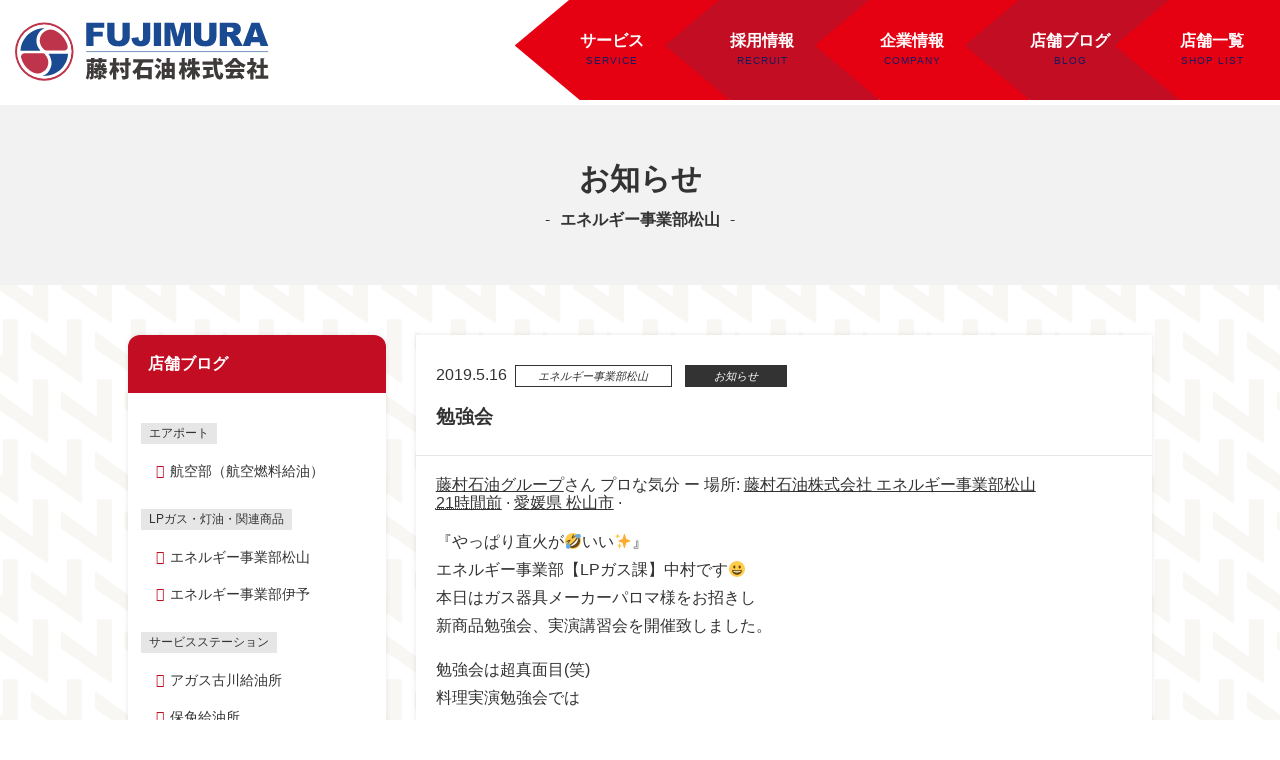

--- FILE ---
content_type: text/html; charset=UTF-8
request_url: https://www.fujimurasekiyu.com/archives/energy_matsuyama_/%E5%8B%89%E5%BC%B7%E4%BC%9A/
body_size: 7918
content:
<!DOCTYPE html>
<html lang="ja">
<head prefix="og: http://ogp.me/ns#">
<meta charset="UTF-8" />
<title>
勉強会 | 藤村石油株式会社</title>

 <meta name="description" content="航空機の給油・エネルギー・カーライフ・衣服の洗濯まで、多岐にわたる業種のプロフェッショナルが率いる チームFUJIMURA">
 <meta name="keywords" content="松山,空港給油,サービスステーション,ガソリンスタンド,石油販売,灯油配達,LPガス,カーコーティング,クリーニング,コインランドリー,衣山,伊予,本町,古川,保免">
 <link rel="shortcut icon" href="https://www.fujimurasekiyu.com/wp-content/themes/mytheme/img/favicon.ico">
 
 <!-- ogp -->
<meta property="og:type" content="article" />
<meta property="og:title" content="藤村石油株式会社" />
<meta property="og:description" content="航空機の給油・エネルギー・カーライフ・衣服の洗濯まで、多岐にわたる業種のプロフェッショナルが率いる チームFUJIMURA" />
<meta property="og:image" content="">
<meta property="og:image:alt" content="">
<meta property="og:url" content="https://www.fujimurasekiyu.com/" />
<meta property="og:site_name" content="藤村石油株式会社" />
<!-- twitter card -->
<meta name="twitter:card" content="summary_large_image" />

 <!-- レスポンシブ対応用
  –––––––––––––––––––––––––––––––––––––––––––––––––– -->
 <meta name="viewport" content="width=device-width, initial-scale=1">

 <!-- jQuery
–––––––––––––––––––––––––––––––––––––––––––––––––– -->
<script src="//ajax.googleapis.com/ajax/libs/jquery/1.9.1/jquery.min.js"></script>
<script src="https://www.fujimurasekiyu.com/wp-content/themes/mytheme/js/Slide__opening.js"></script>
<script src="https://www.fujimurasekiyu.com/wp-content/themes/mytheme/js/ofi.min.js"></script>
<script>
    $(function () {
        objectFitImages( 'img.wp-post-image' );
    });
</script>

 <!-- CSS
  –––––––––––––––––––––––––––––––––––––––––––––––––– -->
<link rel="stylesheet" href="https://www.fujimurasekiyu.com/wp-content/themes/mytheme/css/styletwo.css?ver=20200202">
<link rel="stylesheet" href="https://www.fujimurasekiyu.com/wp-content/themes/mytheme/css/style.css?ver=20200202">
<link rel="stylesheet" href="https://www.fujimurasekiyu.com/wp-content/themes/mytheme/css/swiper.css">
<link rel="stylesheet" media="print" href="https://www.fujimurasekiyu.com/wp-content/themes/mytheme/css/print.css">
<!-- <link rel="stylesheet" href="https://www.fujimurasekiyu.com/wp-content/themes/mytheme/style.css?ver=1769115748"> -->

<!--[if lt IE 9]>
<script src="https://oss.maxcdn.com/html5shiv/3.7.2/html5shiv.min.js"></script>
<script src="https://oss.maxcdn.com/respond.js/1.4.2/respond.min.js"></script>
<![endif]-->

<!-- webフォント
–––––––––––––––––––––––––––––––––––––––––––––––––– -->

  <link href="https://fonts.googleapis.com/css?family=Anton" rel="stylesheet">
  <link rel="stylesheet" href="https://use.fontawesome.com/releases/v5.1.0/css/all.css" integrity="sha384-lKuwvrZot6UHsBSfcMvOkWwlCMgc0TaWr+30HWe3a4ltaBwTZhyTEggF5tJv8tbt" crossorigin="anonymous">

<!-- Global site tag (gtag.js) - Google Analytics
–––––––––––––––––––––––––––––––––––––––––––––––––– -->
<script async src="https://www.googletagmanager.com/gtag/js?id=UA-121900740-1"></script>
<script>
  window.dataLayer = window.dataLayer || [];
  function gtag(){dataLayer.push(arguments);}
  gtag('js', new Date());

  gtag('config', 'UA-121900740-1');
</script>


<link rel='dns-prefetch' href='//s.w.org' />
		<script type="text/javascript">
			window._wpemojiSettings = {"baseUrl":"https:\/\/s.w.org\/images\/core\/emoji\/11\/72x72\/","ext":".png","svgUrl":"https:\/\/s.w.org\/images\/core\/emoji\/11\/svg\/","svgExt":".svg","source":{"concatemoji":"https:\/\/www.fujimurasekiyu.com\/wp-includes\/js\/wp-emoji-release.min.js?ver=4.9.26"}};
			!function(e,a,t){var n,r,o,i=a.createElement("canvas"),p=i.getContext&&i.getContext("2d");function s(e,t){var a=String.fromCharCode;p.clearRect(0,0,i.width,i.height),p.fillText(a.apply(this,e),0,0);e=i.toDataURL();return p.clearRect(0,0,i.width,i.height),p.fillText(a.apply(this,t),0,0),e===i.toDataURL()}function c(e){var t=a.createElement("script");t.src=e,t.defer=t.type="text/javascript",a.getElementsByTagName("head")[0].appendChild(t)}for(o=Array("flag","emoji"),t.supports={everything:!0,everythingExceptFlag:!0},r=0;r<o.length;r++)t.supports[o[r]]=function(e){if(!p||!p.fillText)return!1;switch(p.textBaseline="top",p.font="600 32px Arial",e){case"flag":return s([55356,56826,55356,56819],[55356,56826,8203,55356,56819])?!1:!s([55356,57332,56128,56423,56128,56418,56128,56421,56128,56430,56128,56423,56128,56447],[55356,57332,8203,56128,56423,8203,56128,56418,8203,56128,56421,8203,56128,56430,8203,56128,56423,8203,56128,56447]);case"emoji":return!s([55358,56760,9792,65039],[55358,56760,8203,9792,65039])}return!1}(o[r]),t.supports.everything=t.supports.everything&&t.supports[o[r]],"flag"!==o[r]&&(t.supports.everythingExceptFlag=t.supports.everythingExceptFlag&&t.supports[o[r]]);t.supports.everythingExceptFlag=t.supports.everythingExceptFlag&&!t.supports.flag,t.DOMReady=!1,t.readyCallback=function(){t.DOMReady=!0},t.supports.everything||(n=function(){t.readyCallback()},a.addEventListener?(a.addEventListener("DOMContentLoaded",n,!1),e.addEventListener("load",n,!1)):(e.attachEvent("onload",n),a.attachEvent("onreadystatechange",function(){"complete"===a.readyState&&t.readyCallback()})),(n=t.source||{}).concatemoji?c(n.concatemoji):n.wpemoji&&n.twemoji&&(c(n.twemoji),c(n.wpemoji)))}(window,document,window._wpemojiSettings);
		</script>
		<style type="text/css">
img.wp-smiley,
img.emoji {
	display: inline !important;
	border: none !important;
	box-shadow: none !important;
	height: 1em !important;
	width: 1em !important;
	margin: 0 .07em !important;
	vertical-align: -0.1em !important;
	background: none !important;
	padding: 0 !important;
}
</style>
<link rel='stylesheet' id='contact-form-7-css'  href='https://www.fujimurasekiyu.com/wp-content/plugins/contact-form-7/includes/css/styles.css?ver=5.0.2' type='text/css' media='all' />
<link rel='stylesheet' id='mytheme-normalize-css'  href='https://www.fujimurasekiyu.com/wp-content/themes/mytheme/normalize.css?ver=4.9.26' type='text/css' media='all' />
<script type='text/javascript' src='https://www.fujimurasekiyu.com/wp-includes/js/jquery/jquery.js?ver=1.12.4'></script>
<script type='text/javascript' src='https://www.fujimurasekiyu.com/wp-includes/js/jquery/jquery-migrate.min.js?ver=1.4.1'></script>
<script type='text/javascript' src='https://www.fujimurasekiyu.com/wp-content/themes/mytheme/js/navbtn.js?ver=4.9.26'></script>
<link rel='https://api.w.org/' href='https://www.fujimurasekiyu.com/wp-json/' />
<link rel="EditURI" type="application/rsd+xml" title="RSD" href="https://www.fujimurasekiyu.com/xmlrpc.php?rsd" />
<link rel="wlwmanifest" type="application/wlwmanifest+xml" href="https://www.fujimurasekiyu.com/wp-includes/wlwmanifest.xml" /> 
<meta name="generator" content="WordPress 4.9.26" />
<link rel="canonical" href="https://www.fujimurasekiyu.com/archives/energy_matsuyama_/%e5%8b%89%e5%bc%b7%e4%bc%9a/" />
<link rel='shortlink' href='https://www.fujimurasekiyu.com/?p=1577' />
<link rel="alternate" type="application/json+oembed" href="https://www.fujimurasekiyu.com/wp-json/oembed/1.0/embed?url=https%3A%2F%2Fwww.fujimurasekiyu.com%2Farchives%2Fenergy_matsuyama_%2F%25e5%258b%2589%25e5%25bc%25b7%25e4%25bc%259a%2F" />
<link rel="alternate" type="text/xml+oembed" href="https://www.fujimurasekiyu.com/wp-json/oembed/1.0/embed?url=https%3A%2F%2Fwww.fujimurasekiyu.com%2Farchives%2Fenergy_matsuyama_%2F%25e5%258b%2589%25e5%25bc%25b7%25e4%25bc%259a%2F&#038;format=xml" />
</head>
<body data-rsssl=1 class="energy_matsuyama_-template-default single single-energy_matsuyama_ postid-1577" >
<header class="Header cf">
<div class="Header__inner">
<h1 class="Header__logo"><a href="https://www.fujimurasekiyu.com/"><img src="https://www.fujimurasekiyu.com/wp-content/themes/mytheme/img/Header__logo.svg" alt="藤村石油ロゴ"></a></h1>
<button type="button" id="navbtn">
<i class="fa fa-bars"></i>
</button>
    <nav class="HeaderNav" id="HeaderNav">
        <ul class="HeaderNav__Btns">
        <li class="HeaderNav__Btn">
            <dl class="HeaderNav__Item">
                <dt class="HeaderNav__Item__Title -Title__Service"><a>サービス</a></dt>
                <dd class="HeaderNav___Item__List">
                    <ul>
                    <li class="HeaderNav___Item__Icon -List__Airport"><a href="https://www.fujimurasekiyu.com/service/airport/">エアポート</a></li>
                    <li class="HeaderNav___Item__Icon -List__Touyu"><a href="https://www.fujimurasekiyu.com/service/touyu/">灯油</a></li>
                    <li class="HeaderNav___Item__Icon -List__Energy"><a href="https://www.fujimurasekiyu.com/service/energy/">LPガス・生活品・関連事業</a></li>
                    <li class="HeaderNav___Item__Icon -List__Ss"><a href="https://www.fujimurasekiyu.com/service/ss/">サービスステーション</a></li>
                    <li class="HeaderNav___Item__Icon -List__Car"><a href="https://www.fujimurasekiyu.com/service/car/">カーコーティング</a></li>
                    <li class="HeaderNav___Item__Icon -List__Cleaning"><a href="https://www.fujimurasekiyu.com/service/cleaning/">クリーニング・コインランドリー</a></li>
                    </ul>
                </dd>
            </dl>
        </li>
        <li class="HeaderNav__Btn">
            <dl class="HeaderNav__Item">
                <dt class="HeaderNav__Item__Title -Title__Recruit"><a href="https://www.fujimurasekiyu.com/recruit/">採用情報</a></dt>
            </dl>
        </li>
        <li class="HeaderNav__Btn">
            <dl class="HeaderNav__Item">
                <dt class="HeaderNav__Item__Title -Title__Company"><a>企業情報</a></dt>
                <dd class="HeaderNav___Item__List">
                    <ul>
                    <li class="HeaderNav___Item__Icon -List__Summary"><a href="https://www.fujimurasekiyu.com/company/summary/">会社概要</a></li>
                    <li class="HeaderNav___Item__Icon -List__History"><a href="https://www.fujimurasekiyu.com/company/history/">沿革</a></li>
                    <li class="HeaderNav___Item__Icon -List__Privacy"><a href="https://www.fujimurasekiyu.com/company/privacy/">プライバシーポリシー</a></li>
                    </ul>
                </dd>
            </dl>
        </li>
        <li class="HeaderNav__Btn">
            <dl class="HeaderNav__Item">
                <dt class="HeaderNav__Item__Title -Title__Topics"><a href="https://www.fujimurasekiyu.com/archive/">店舗ブログ</a></dt>
            </dl>
        </li>
        <li class="HeaderNav__Btn">
            <dl class="HeaderNav__Item">
                <dt class="HeaderNav__Item__Title -Title__Shop"><a href="https://www.fujimurasekiyu.com/shop/">店舗一覧</a></dt>
            </dl>
        </li>
        </ul>
    </nav>
</div>
</header><article><header class="Heading -pageTitle">
<h2 class="Heading__title -center">お知らせ<br><span class="subltitle">エネルギー事業部松山</span></h2>

</header>
<div class="BlogSingle container cf">
<div class="Column__ThreeSeven__left">
<aside class="Submenu__box -shop"><strong class="Submenu__title">店舗ブログ</strong>
<!-- <p class="-shopall"><a href="https://www.fujimurasekiyu.com/archive/">すべての店舗を表示</a></p> -->
<ul class="Submenu__box__shoplist -airport">
    <li><a href="https://www.fujimurasekiyu.com/archive/?post=office_airport_">航空部（航空燃料給油）</a></li>
</ul>
<ul class="Submenu__box__shoplist -energy">
    <li><a href="https://www.fujimurasekiyu.com/archive/?post=energy_matsuyama_">エネルギー事業部松山</a></li>
    <li><a href="https://www.fujimurasekiyu.com/archive/?post=energy_iyo_">エネルギー事業部伊予</a></li>
</ul>
<ul class="Submenu__box__shoplist -ss">
    <li><a href="https://www.fujimurasekiyu.com/archive/?post=ss_furukawa_">アガス古川給油所</a></li>
    <li><a href="https://www.fujimurasekiyu.com/archive/?post=ss_houmen_">保免給油所</a></li>
    <li><a href="https://www.fujimurasekiyu.com/archive/?post=ss_shimoagawa_">下吾川給油所</a></li>
</ul>
<ul class="Submenu__box__shoplist -car">
    <li><a href="https://www.fujimurasekiyu.com/archive/?post=keeper_matsuyama_">KeePerLABO松山店</a></li>
    <li><a href="https://www.fujimurasekiyu.com/archive/?post=keeper_iyo_">KeePerPROSHOP伊予店</a></li>
    <li><a href="https://www.fujimurasekiyu.com/archive/?post=keeper_houmen_">KeePerPROSHOP保免店</a></li>
    <li><a href="https://www.fujimurasekiyu.com/archive/?post=keeper_furukawa_">KeePerPROSHOP古川店</a></li>
</ul>
<ul class="Submenu__box__shoplist -laundry">
    <li><a href="https://www.fujimurasekiyu.com/archive/?post=laundry_shimoagawa_">ふくぴか君下吾川店</a></li>
    <li><a href="https://www.fujimurasekiyu.com/archive/?post=laundry_pegasus_">ふくぴか君ペガサスランド店</a></li>
    <li><a href="https://www.fujimurasekiyu.com/archive/?post=laundry_houmen_">コインランドリー保免店</a></li>
</ul>
<!--     <li><a href="https://www.fujimurasekiyu.com/archive/?post=office_airport_">航空部（航空燃料給油）</a></li>
    <li><a href="https://www.fujimurasekiyu.com/archive/?post=ss_furukawa_">アガス古川給油所</a></li>
    <li><a href="https://www.fujimurasekiyu.com/archive/?post=ss_houmen_">保免給油所</a></li>
    <li><a href="https://www.fujimurasekiyu.com/archive/?post=ss_shimoagawa_">下吾川給油所</a></li>
    <li><a href="https://www.fujimurasekiyu.com/archive/?post=energy_matsuyama_">エネルギー事業部松山</a></li>
    <li><a href="https://www.fujimurasekiyu.com/archive/?post=energy_iyo_">エネルギー事業部伊予</a></li>
    <li><a href="https://www.fujimurasekiyu.com/archive/?post=keeper_matsuyama_">コーティングショップ本町店</a></li>
    <li><a href="https://www.fujimurasekiyu.com/archive/?post=keeper_iyo_">KeePerPROSHOP伊予店</a></li>
    <li><a href="https://www.fujimurasekiyu.com/archive/?post=keeper_houmen_">KeePerPROSHOP保免店</a></li>
    <li><a href="https://www.fujimurasekiyu.com/archive/?post=keeper_furukawa_">KeePerPROSHOP古川店</a></li>
    <li><a href="https://www.fujimurasekiyu.com/archive/?post=laundry_shimoagawa_">ふくぴか君下吾川店</a></li>
    <li><a href="https://www.fujimurasekiyu.com/archive/?post=laundry_pegasus_">ふくぴか君ペガサスランド店</a></li>
    <li><a href="https://www.fujimurasekiyu.com/archive/?post=laundry_houmen_">コインランドリー保免店</a></li>
 -->
</aside>
<aside class="Submenu__box -category"><strong class="Submenu__title">カテゴリ</strong>
<ul>
    <!-- <li><a href="https://www.fujimurasekiyu.com/archive/?cat=10">お知らせ</a></li>
    <li><a href="https://www.fujimurasekiyu.com/archive/?cat=9">キャンペーン</a></li>
    <li><a href="https://www.fujimurasekiyu.com/archive/?cat=8">採用情報</a></li> -->
<li><a href="https://www.fujimurasekiyu.com/archives/category/01-news/">お知らせ</a> </li> <li><a href="https://www.fujimurasekiyu.com/archives/category/02-campaign/">キャンペーン</a> </li> <li><a href="https://www.fujimurasekiyu.com/archives/category/03-adopted/">採用情報</a> </li> <li><a href="https://www.fujimurasekiyu.com/archives/category/04-cat-hour/">営業時間</a> </li> <li><a href="https://www.fujimurasekiyu.com/archives/category/05-cat-event/">イベント情報</a> </li> <li><a href="https://www.fujimurasekiyu.com/archives/category/06-cat-keeper/">KeePerショップ</a> </li> <li><a href="https://www.fujimurasekiyu.com/archives/category/07-cat-gs/">ガソリンスタンド</a> </li> </ul>
</aside>
</div>

<div class="Column__ThreeSeven__right">
<article class="BlogEntry">
<header class="BlogEntry__header">


<span class="BlogEntry__date">2019.5.16</span>
&nbsp;<a href="https://www.fujimurasekiyu.com/archive/?post=energy_matsuyama_"><i class="BlogArchive__pagelist__shopname">エネルギー事業部松山</i></a>
<a href="https://www.fujimurasekiyu.com/archive/?cat=10"><i class="BlogArchive__pagelist__tag">お知らせ</i></a>
<h3>勉強会</h3>
</header>
<section class="BlogEntry__body">
    <div class="k_cziaxl_ud">
<div>
<div class="_6a _5u5j">
<div class="_6a _6b"><span class="fwn fcg"><span class="fcg"><span class="fwb"><a class="profileLink" id="js_tv" href="https://www.facebook.com/fujimurasekiyu.group/?__tn__=kC-R&amp;eid=ARApYQ8DledDj0FsNjd4WQMgDV2dkXYAZi6-Fjr1lCmIdsflse9LKjJQYDtPJvN0hTzQJNYC-R6Bf3ur&amp;hc_ref=ART9WsQc7uJY-eTj2KDpuKZJOVdCkOM0G4v3D0a5EyWPz-iE9RZT0dadau1yJkEL0Dg&amp;__xts__%5B0%5D=68.[base64]">藤村石油グループ</a></span>さん <i class="_51mq img sp_3hFNBcNLNHu_1_5x sx_ec940d"></i>プロな気分 ー 場所: <a class="profileLink" href="https://www.facebook.com/pages/%E8%97%A4%E6%9D%91%E7%9F%B3%E6%B2%B9%E6%A0%AA%E5%BC%8F%E4%BC%9A%E7%A4%BE-%E3%82%A8%E3%83%8D%E3%83%AB%E3%82%AE%E3%83%BC%E4%BA%8B%E6%A5%AD%E9%83%A8%E6%9D%BE%E5%B1%B1/1871071733148908?__tn__=kC-R&amp;eid=ARBXUXAucjDWViOGnm9TNVeeghfPhgQegavuD62FBYoA6m4r-jejRHgk6UNoGxXLbIQurhGrBSh60A_t&amp;hc_ref=ART9WsQc7uJY-eTj2KDpuKZJOVdCkOM0G4v3D0a5EyWPz-iE9RZT0dadau1yJkEL0Dg&amp;fref=tag&amp;__xts__%5B0%5D=68.[base64]">藤村石油株式会社 エネルギー事業部松山</a></span></span></div>
<div class="_6a _5u5j _6b">
<div class="_5pcp _5lel _2jyu _232_" id="feed_subtitle_1962601730625210:5009403344634588284"><span class="q_cziaxnhqe"><span class="fsm fwn fcg"><a class="_5pcq" href="https://www.facebook.com/fujimurasekiyu.group/posts/2380100668875312?__xts__%5B0%5D=68.[base64]&amp;__tn__=-R" target=""><abbr title="2019/05/15 21:14" class="_5ptz timestamp livetimestamp"><span class="timestampContent" id="js_64">21時間前</span></abbr></a><span role="presentation"> · </span><a class="_5pcq" href="https://www.facebook.com/pages/%E6%84%9B%E5%AA%9B%E7%9C%8C-%E6%9D%BE%E5%B1%B1%E5%B8%82/103134126393509?__tn__=-R&amp;eid=ARAzYOVTco2x2eN3jjOoX7t44UvChZ0WKng1QhHVK_duooZAgNWEXoLuNIQ2DzRMZPcPnkpumNLrw9hr&amp;__xts__%5B0%5D=68.[base64]">愛媛県 松山市</a></span></span><span class="_6spk" role="presentation"> · </span><i class="lock img sp_Pq_BU-G2oCN_1_5x sx_2945e8"></i></div>
</div>
</div>
</div>
</div>
<div class="_5pbx userContent _3576" id="js_65">
<div class="text_exposed_root text_exposed" id="id_5cdd3251cb55d7863581529">
<p>『やっぱり直火が&#x1f923;いい<span class="_5mfr"><span class="_6qdm">&#x2728;</span></span>』<br />
エネルギー事業部【LPガス課】中村です&#x1f600;<br />
本日はガス器具メーカーパロマ様をお招きし<br />
新商品勉強会、実演講習会を開催致しました。</p>
<p>勉強会は超真面目(笑)<br />
料理実演勉強会では</p>
<div class="text_exposed_show">
<p>超食べ過ぎ( ˆ﹀ˆ٥)</p>
</div>
<p><span class="text_exposed_hide"> <span class="text_exposed_link"><a class="see_more_link" href="https://www.facebook.com/fujimurasekiyu.group/posts/2380100668875312"><span class="see_more_link_inner">もっと見る</span></a></span></span></p>
</div>
</div>
<div class="_3x-2">
<div>
<div class="mtm">
<div class="_2a2q _65sr">
<div class="uiScaledImageContainer"><img width="561" height="315" class="scaledImageFitHeight img" alt="画像に含まれている可能性があるもの:1人以上、座ってる(複数の人)、室内" src="https://scontent-nrt1-1.xx.fbcdn.net/v/t1.0-9/q91/p843x403/60292956_2380100362208676_449447797582725120_o.jpg?_nc_cat=110&amp;_nc_ht=scontent-nrt1-1.xx&amp;oh=5e5b4ed39933e951ee499f9f7f5da0b1&amp;oe=5D66E9E9"></div>
<div class="uiScaledImageContainer"><img width="279" height="157" class="scaledImageFitHeight img" alt="画像に含まれている可能性があるもの:3人、立ってる(複数の人)、座ってる(複数の人)、室内" src="https://scontent-nrt1-1.xx.fbcdn.net/v/t1.0-0/q92/p240x240/60130454_2380100405542005_4652919688743878656_n.jpg?_nc_cat=108&amp;_nc_ht=scontent-nrt1-1.xx&amp;oh=d32f51b456f3c0b09e89d136118052bc&amp;oe=5D5315D5"></div>
<div class="uiScaledImageContainer"><img width="279" height="157" class="scaledImageFitHeight img" alt="画像に含まれている可能性があるもの:1人以上、座ってる(複数の人)、食べ物" src="https://scontent-nrt1-1.xx.fbcdn.net/v/t1.0-0/q91/p240x240/60145046_2380100472208665_2515430111814090752_n.jpg?_nc_cat=107&amp;_nc_ht=scontent-nrt1-1.xx&amp;oh=f3650fddf258d54b37f7f0d78caf5b87&amp;oe=5D572CA5"></div>
<div class="uiScaledImageContainer"><img width="279" height="157" class="scaledImageFitHeight img" alt="画像に含まれている可能性があるもの:1人、座ってる、室内" src="https://scontent-nrt1-1.xx.fbcdn.net/v/t1.0-0/q92/p240x240/60632029_2380100525541993_5124395892551450624_n.jpg?_nc_cat=109&amp;_nc_ht=scontent-nrt1-1.xx&amp;oh=20d1523a85f19fc9da7b07babaecfd60&amp;oe=5D5EBD7B"></div>
<div class="_52d9">
<div class="_52da">
<div class="_52db">&nbsp;</div>
</div>
</div>
</div>
</div>
</div>
</div>
<div>&nbsp;</div>
<div>
<div class="_4299">
<div class="_5vsi">
<div class="_5ybo _1q_o _2zfm _5yhh">
<div class="_fk3">
<div class="_fk4">
<div class="_6shg" id="u_1a_o">
<div class="_6shg _3-91">
<table width="292" class="uiGrid _51mz" style="width: 0.49%;height: 11px" cellspacing="0" cellpadding="0">
<tbody>
<tr class="_51mx">
<td class="_51m- vMid hLeft" style="width: 49.9%">&nbsp;</td>
<td class="_51mw _51m- vMid hLeft" style="width: 49.9%">&nbsp;</td>
</tr>
</tbody>
</table>
</div>
</div>
</div>
</div>
</div>
</div>
</div>
</div>


</section>
</article>


<nav class="BlogEntry__pager">

<ul>
	<li></li>
 	<li><a href="">TOPに戻る</a></li>
	<li></li>
</ul>
</nav>
</div>
</div>

</article>

<footer class="Footer">
    <div class="Footer_inner container cf">
        <div class="Footer__logo"><img src="https://www.fujimurasekiyu.com/wp-content/themes/mytheme/img/Footer__logo.svg" alt="藤村石油ロゴ"></div>
        <nav class="FooterNav">
            <ul class="cf">
            <li class="FooterNav__item -long">
                <dl>
                <dt>サービス</dt>
                <dd>
                    <ul>
                    <li><a href="https://www.fujimurasekiyu.com/service/airport/">エアポート</a></li>
                    <li><a href="https://www.fujimurasekiyu.com/service/energy/">LPガス・灯油・関連商品</a></li>
                    <li><a href="https://www.fujimurasekiyu.com/service/ss/">サービスステーション</a></li>
                    <li><a href="https://www.fujimurasekiyu.com/service/car/">カーコーティング</a></li>
                    <li><a href="https://www.fujimurasekiyu.com/service/cleaning/">クリーニング・コインランドリー</a></li>
                    </ul>
                </dd>
                </dl>
            </li>
            <li class="FooterNav__item">
                <dl>
                <dt>採用情報</dt>
                <dd>
                    <ul>
                    <li><a href="https://www.fujimurasekiyu.com/recruit/">採用情報一覧</a></li>
                    </ul>
                </dd>
                </dl>
            </li>
            <li class="FooterNav__item">
                <dl>
                <dt>企業情報</dt>
                <dd>
                    <ul>
                    <li><a href="https://www.fujimurasekiyu.com/company/summary/">会社概要</a></li>
                    <li><a href="https://www.fujimurasekiyu.com/company/history/">沿革</a></li>
                    <li><a href="https://www.fujimurasekiyu.com/company/privacy/">プライバシーポリシー</a></li>
                    <li><a href="https://www.fujimurasekiyu.com/shop/">店舗一覧</a></li>
                    </ul>
                </dd>
                </dl>
            </li>
            <li class="FooterNav__item">
                <dl>
                <dt>店舗ブログ</dt>
                <dd>
                    <ul>
                    <li><a href="https://www.fujimurasekiyu.com/archive/">記事一覧</a></li>
                    </ul>
                </dd>
                </dl>
            </li>
            </ul>
        </nav>
    </div>
    <div class="CopyandCredit">
    <p class="Copyright">© 2018 FUJIMURA SEKIYU</p>
    <aside class="Credit">
        <ul>
            <li>Photography by <a href="http://hiroyukikuma.com/" target="_blank" rel=nofollow>KUMA PHOTO WORKS</a></li>
        </ul>
    </aside>
    </div>
</footer>


<script type='text/javascript'>
/* <![CDATA[ */
var wpcf7 = {"apiSettings":{"root":"https:\/\/www.fujimurasekiyu.com\/wp-json\/contact-form-7\/v1","namespace":"contact-form-7\/v1"},"recaptcha":{"messages":{"empty":"\u3042\u306a\u305f\u304c\u30ed\u30dc\u30c3\u30c8\u3067\u306f\u306a\u3044\u3053\u3068\u3092\u8a3c\u660e\u3057\u3066\u304f\u3060\u3055\u3044\u3002"}}};
/* ]]> */
</script>
<script type='text/javascript' src='https://www.fujimurasekiyu.com/wp-content/plugins/contact-form-7/includes/js/scripts.js?ver=5.0.2'></script>
<script type='text/javascript' src='https://www.fujimurasekiyu.com/wp-includes/js/wp-embed.min.js?ver=4.9.26'></script>
</body>
</html>


--- FILE ---
content_type: text/css
request_url: https://www.fujimurasekiyu.com/wp-content/themes/mytheme/css/styletwo.css?ver=20200202
body_size: 6384
content:
@charset "utf-8";

/*
Theme Name: MY THEME
Author: FUZIMURA SEKIYU
Description: This is my original theme.
Version: 1.0
*/

/* --------------------------------------------------------------------------- 
 トップページ
------------------------------------------------------------ */

/* --------------- メインビジュアル --------------- */
.TopHero{ position: relative; padding: 75% 0 0; /*background: url("../img/TopHero__border.svg") 0 bottom no-repeat;*/ }
.TopHero__border{ position: absolute; bottom: 0; width: 100%; height: 61%; }
.TopHero p{ margin: 0; }
.TopHero__Slide{ position: relative; width: 100%; height: 100%; }
.TopHero__SVG{ position: absolute; top:0; left:0; z-index: 0; max-width: 100vw; }
.TopHero__Mask{}
svg:not(:root) { overflow: hidden; }
/*.TopHero__pegasus{ position: relative; }*/
.TopHero__pegasus__cloud{ position: absolute; top: 60%; right: 14%; width: 21%;}
.TopHero__pegasus.-animated .TopHero__pegasus__cloud{ 
  -webkit-animation: korokoro 2.5s linear 0s 3;
  animation: korokoro 2.5s linear 0s 3;
}
.TopHero__pegasus__portrait{ position: absolute; top: 75%; right: 7%; width: 17%; }
.TopHero__pegasus.-animated .TopHero__pegasus__portrait{ 
  -webkit-animation: poyooon 2.5s linear 0s 3;
  animation: poyooon 2.5s linear 0s 3;
}

@-webkit-keyframes korokoro {
  0%   { -webkit-transform: translate(0%, 0%); }
  5%   { -webkit-transform: translate(10%, 0%) rotate(10deg); }
  25%  { -webkit-transform: translate(20%, 0%) rotate(20deg); }
  30%  { -webkit-transform: translate(-10%, 0%) rotate(-10deg); }
  35%  { -webkit-transform: translate(-15%, 0%) rotate(-15deg); }
  45%  { -webkit-transform: translate(10%, 0%) rotate(10deg); }
  50%  { -webkit-transform: translate(15%, 0%) rotate(15deg); }
  60%  { -webkit-transform: translate(-5%, 0%) rotate(-5deg); }
  65%  { -webkit-transform: translate(-7%, 0%) rotate(-7deg); }
  75%  { -webkit-transform: translate(0%, 0%) rotate(0deg); }
  100% { -webkit-transform: translate(0%, 0%) rotate(0deg); }
}
@keyframes korokoro {
  0%   { transform: translate(0%, 0%); }
  5%   { transform: translate(10%, 0%) rotate(10deg); }
  25%  { transform: translate(20%, 0%) rotate(20deg); }
  30%  { transform: translate(-10%, 0%) rotate(-10deg); }
  35%  { transform: translate(-15%, 0%) rotate(-15deg); }
  45%  { transform: translate(10%, 0%) rotate(10deg); }
  50%  { transform: translate(15%, 0%) rotate(15deg); }
  60%  { transform: translate(-5%, 0%) rotate(-5deg); }
  65%  { transform: translate(-7%, 0%) rotate(-7deg); }
  75%  { transform: translate(0%, 0%) rotate(0deg); }
  100% { transform: translate(0%, 0%) rotate(0deg); }
}
@-webkit-keyframes poyooon {
  0%   { -webkit-transform: scale(1.0, 1.0) translate(0%, 0%); }
  5%  { -webkit-transform: scale(1.1, 0.9) translate(0%, 5%); }
  20%  { -webkit-transform: scale(1.2, 0.8) translate(0%, 15%); }
  25%  { -webkit-transform: scale(1.0, 1.0) translate(0%, 0%); }
  30%  { -webkit-transform: scale(0.9, 1.2) translate(0%, -100%); }
  37.5%  { -webkit-transform: scale(0.9, 1.2) translate(0%, -20%); }
  42.5%  { -webkit-transform: scale(1.2, 0.8) translate(0%, 15%); }
  50% { -webkit-transform: scale(1.0, 1.0) translate(0%, 0%); }
  100% { -webkit-transform: scale(1.0, 1.0) translate(0%, 0%); }
}
@keyframes poyooon {
  0%   { transform: scale(1.0, 1.0) translate(0%, 0%); }
  5%  { transform: scale(1.1, 0.9) translate(0%, 5%); }
  20%  { transform: scale(1.2, 0.8) translate(0%, 15%); }
  25%  { transform: scale(1.0, 1.0) translate(0%, 0%); }
  30%  { transform: scale(0.9, 1.2) translate(0%, -100%); }
  37.5%  { transform: scale(0.9, 1.2) translate(0%, -20%); }
  42.5%  { transform: scale(1.2, 0.8) translate(0%, 15%); }
  50% { transform: scale(1.0, 1.0) translate(0%, 0%); }
  100% { transform: scale(1.0, 1.0) translate(0%, 0%); }
}

/* -----------------------------------------------
 汎用クラス2（以下から） 
 -------------------------------------------- */
.controls--right{float:right;}
.controls--left{float:left;}
.vb{vertical-align: bottom;}

/* -------------------------------------------------
 topの配達のお問い合わせ 
--------------------------------------------- */

.TopEnergyInfo {
  display: grid;
  grid-template-columns: 355px 1fr 1fr;
  grid-template-rows: 1fr 84px;
  grid-column-gap: 0px;
  grid-row-gap: 0px;
  background-color: #fff;
}
.TopEnergyInfo__child1 {grid-area: 1 / 1 / 3 / 2; }
.TopEnergyInfo__child2 {grid-area: 1 / 2 / 2 / 3; }
.TopEnergyInfo__child3 {grid-area: 1 / 3 / 2 / 4; }
.TopEnergyInfo__child4 {grid-area: 2 / 2 / 3 / 4; }

.TopEnergyInfo__child1 {
  position: relative;
  overflow: hidden;
  z-index: 0;
}
.TopEnergyInfo__child1::before {
  position: absolute;
  display: block;
  content: '';
  top: 0;
  left: -270px;
  width: 500px;
  height: 300px;
  transform: skew(-60deg, 0deg);
  z-index: -1;
  background-color: #c30d23;
}
.TopEnergyInfo__tit{
  margin: 30px;
  color: #fff;
  font-size: 30px;
}
.TopEnergyInfo__tit span{
  display: block;
  font-size: 20px;
}
.TopEnergyInfo__img{
  position: absolute;
  width: 290px;
  bottom: 10px;
  right: 0;
}
.TopEnergyInfo__office{
  text-align: center;
}
.TopEnergyInfo__child2{
  padding: 30px 5px 30px 30px;
}
.TopEnergyInfo__child3{
  padding: 30px 30px 30px 5px;
}
.TopEnergyInfo__office header em{
  position: relative;
  display: inline-flex;
  min-height: 2.5em;
  padding: 10px 40px;
  font-size: 20px;
  font-weight: bold;
  background-color: #fff;
  border: 2px solid #e6e6e6;
  align-items: center;
}
.TopEnergyInfo__office header em::before{
  position: absolute;
  content: '';
  bottom: -23px;
  left: calc(50% - 12px);
  border: 12px solid transparent;
  border-top: 12px solid #fff;
  z-index: 2;
}
.TopEnergyInfo__office header em::after{
  position: absolute;
  content: '';
  bottom: -28px;
  left: calc(50% - 14px);
  border: 14px solid transparent;
  border-top: 14px solid #e6e6e6;
  z-index: 1;
}
/*.TopEnergyInfo__office header em span{
  font-size: 12px;
}*/
.TopEnergyInfo__office header h3{
  margin: 25px 0 0;
  color: #c30d23;
  font-size: 15px;
}
.TopEnergyInfo__office .TopEnergyInfo__tel{
  margin: 0;
}
.TopEnergyInfo__office .TopEnergyInfo__tel a{
  color: #c30d23;
  font-size: 30px;
  font-weight: bold;
  letter-spacing: -1px;
}
.TopEnergyInfo__office .TopEnergyInfo__tel i{
  display: inline-block;
  margin-right: 0.2em;
  color: #B90D23;
  font-size: 53px;
  vertical-align: top;
}
.TopEnergyInfo__child4{
  padding: 0 30px;
}
.TopEnergyInfo__child4 p{
  margin: 0;
}

@media (max-width: 1220px){
  .TopEnergyInfo__office header em{
    font-size: 18px;
  }
  .TopEnergyInfo__office header h3{
    font-size: 13px;
  }
  .TopEnergyInfo__office .TopEnergyInfo__tel a{
    font-size: 24px;
  }
  .TopEnergyInfo__office .TopEnergyInfo__tel i{
    font-size: 43px;
  }
}
@media (max-width: 980px){
  .TopEnergyInfo {
    grid-template-columns: 1fr 1fr;
    grid-template-rows: 186px 1fr 84px;
  }
  .TopEnergyInfo__child1 {grid-area: 1 / 1 / 2 / 3; }
  .TopEnergyInfo__child2 {grid-area: 2 / 1 / 3 / 2; }
  .TopEnergyInfo__child3 {grid-area: 2 / 2 / 3 / 3; }
  .TopEnergyInfo__child4 {grid-area: 3 / 1 / 4 / 3; }

  .TopEnergyInfo__child1::before {
    width: 700px;
  }
  .TopEnergyInfo__img{
    right: 30px;
  }
}
@media (max-width: 650px){
  .TopEnergyInfo {
    grid-template-columns: 1fr 1fr;
    grid-template-rows: 186px 1fr 50px;
  }
  .TopEnergyInfo__tit{
    font-size: 24px;
    margin: 15px;
  }
  .TopEnergyInfo__child1::before {
    width: 500px;
  }
  .TopEnergyInfo__img{
    width: 200px;
    right: 10px;
  }
  .TopEnergyInfo__child2{
    padding: 15px 7.5px 15px 15px;
  }
  .TopEnergyInfo__child3{
    padding: 15px 15px 15px 7.5px;
  }
  .TopEnergyInfo__office header em{
    display: flex;
    min-height: 3.5em;
    padding: 10px;
    font-size: 15px;
    justify-content: center;
  }
  .TopEnergyInfo__office header h3{
  }
  .TopEnergyInfo__office .TopEnergyInfo__tel a{
    display: block;
    margin: .5em 0;
    padding: .6em 1.2em;
    color: #fff;
    background-color: #c30d23;
    font-size: 16px;
    /*font-weight: normal;*/
    border-radius: 50px;
  }
  .TopEnergyInfo__office .TopEnergyInfo__tel i{
    color: #fff;
    font-size: 20px;
    vertical-align: text-top;
  }
  .TopEnergyInfo__child4 .TopService__btn{
    display: inline-block;
    width: auto;
    padding: 3px 5px;
    font-size: 14px;
    border: 0;
    border-bottom: 1px solid #555;
    border-radius: 0;
  }
}
@media (max-width: 500px){
  .TopEnergyInfo__office .TopEnergyInfo__tel a{
    font-size: 12px;
  }
}

/* -------------------------------------------------
 topのservice共通 
--------------------------------------------- */
.container--big{
width: 80%; 
margin: 0 auto; }
@media (min-width:1920px){
.container--big{
width: 1524px;
margin: 0 auto; }
}
@media (max-width:1310px){
.container--big{width: 90%; }
}
@media (max-width:1100px){
.container--big{margin: 0 auto;}
}
@media screen and (max-width:980px){
.container--big{width:90%;}
}
@media screen and (max-width:650px){
.container--big{width:90%;}
}


.TopService__tit{
font-family: 'Anton', sans-serif;
font-size:100px;
color:rgba(211,208,183,0.5); padding-right:2%;
letter-spacing:10px;
line-height:1;
font-weight:normal;
-webkit-box-sizing: border-box;
-moz-box-sizing: border-box;
-o-box-sizing: border-box;
-ms-box-sizing: border-box;
box-sizing: border-box;
text-align:right;
margin-bottom:-5px;}


.TopService_inner{
background-color:#ffffff;
border-radius:50px;
padding-bottom:50px;}
.TopService__Box{padding:140px 50px 0;}


.TopService__Box__right1{
width:55%; 
padding-left:3%;}

.TopService__Box__left2{
width:55%; 
padding-right:3%;}

.TopService__Box__left1,
.TopService__Box__right2{width:40%;}
.TopService__Box__left1:hover img {
  opacity: 1;
  -webkit-animation: flash 1.5s;
  animation: flash 1.5s;}

.TopService__Box__right2:hover img {
  opacity: 1;
  -webkit-animation: flash 1.5s;
  animation: flash 1.5s;}
@-webkit-keyframes flash {
  0% {
    opacity: .4;
  }
  100% {
    opacity: 1;
  }
}
@keyframes flash {
  0% {
    opacity: .4;
  }
  100% {
    opacity: 1;
  }
}
.TopService__img{display:block;}
.TopService__img img{ width:100%; border-radius: 50%; }
@media (min-width:1400px){
  .TopService__img img{ border-radius: 0%; }
}


.TopService__Box__tit{
margin:15px 0; 
padding:20px; 
background-color:#c30d23; 
text-align:center;
color:#ffffff; 
font-size:40px; position: relative;}


.TopService__lead{
font-size:19px; 
color:#595757;
line-height:2;}
.TopService__lead strong{
display: inline-block;
margin-bottom: 10px;
font-size:30px; 
color:#595757;
line-height:1.5;}

.TopService__btn{
display: block;
width:100%;
padding:10px 0;
border: 2px solid #555;
border-radius:30px;
text-decoration:none;
}

.TopService__btn:hover{
color: #fff;
background-color: #555;
}

.TopService__btn i{
margin-right: 1em;
font-size: 0.8em;
}


.TopService__link{
list-style:none; 
padding:0;}

.TopService__link *{
-webkit-box-sizing: border-box;
box-sizing: border-box;}

.TopService__link li a{
width:49%; 
margin:0 0 15px 2%; 
display:block; 
float:left;
text-align:center; 
font-size:20px; 
padding:10px 0;
background-color:#555; 
color:#ffffff; 
border-radius:30px;
text-decoration:none;}

.TopService__link li:nth-child(odd) a{
  margin-left: 0;
}
.TopService__link li a:hover{color:#c30d23;}
.TopService__link li a i{
padding-right:5px; 
font-size:26px;
position: relative;
top:2px;}


.TopService__slide{position: relative;}

.TopService__slide button{
background-color: transparent;
border:none;}

.TopService__slide button i{
font-size:40px;
color:#cccccc;}

.TopService__slide button:nth-of-type(1){
position: absolute; 
top: 37%;
left: 8%;}

.TopService__slide button:nth-of-type(2){
position: absolute; 
top: 37%;
right: 8%;}

.TopService__slide ul{
list-style:none; 
padding:0;}

.TopService__slide li{
display:block; 
width:70%;
height:auto;
margin:0 auto; 
border:1px solid #cccccc;}

.TopService__slide li a{display:block;}
.TopService__slide li .controls--left{width:45%;}
.TopService__slide li .controls--left img{ width: 100%; height: 102px; object-fit: cover; vertical-align: bottom; }
img.wp-post-image{ object-fit: cover; font-family: 'object-fit: cover;'}
.TopService__slide li .controls--right{ width:53%; padding:1%; margin:0;}

.TopService__slide dd{
margin:0;
font-size:20px;
line-height:2;
font-weight:bold;
color:#000000;}
.TopService__slide time{font-weight:normal; }
.TopService__slide dt{
margin:0 0 20px 0; 
padding:5px; 
background-color:/*#d3d0b7*/#555;
font-size:20px;
color:#ffffff;}

.Dd220{width:220px;}

.TopService__lineimg{text-align:center; padding:0 50px;}
.TopService__lineimg img{width:100%;}

@media (min-width:1471px){
.TopService__slide li .controls--left img{height:121px;}
}
@media (min-width:1601px){
.TopService__slide li .controls--left img{height:126px;}
}
@media (min-width:1676px){
.TopService__slide li .controls--left img{height:131px;}
}
@media (min-width:1766px){
.TopService__slide li .controls--left img{height:137px;}
}
@media (min-width:1841px){
.TopService__slide li .controls--left img{height:144px;}
}

@media (max-width:1840px){
.TopService__slide dt{
font-size:19px;}
.TopService__slide dd{
font-size:19px;}
.TopService__link li a{
font-size:19px;}
.TopService__Box__tit{
font-size:36px;}
.TopService__lead{
font-size:18px;}
.TopService__lead strong{
font-size:28px;}
}


@media (max-width:1765px){
.TopService__slide dt{
font-size:18px;}
.TopService__slide dd{
font-size:18px;}
.TopService__link li a{
font-size:18px;}
.TopService__Box__tit{
font-size:34px;}
.TopService__lead{
font-size:18px;}
.TopService__lead strong{
font-size:26px;}
}

@media (max-width:1675px){
.TopService__slide dt{
font-size:17px;}
.TopService__slide dd{
font-size:17px;}
.TopService__link li a{
font-size:17px;}
.TopService__Box__tit{
font-size:32px;
padding:15px 0;}
.TopService__lead{
font-size:17px;
margin-bottom:0px;}
.TopService__lead strong{
font-size:24px;}

.TopService__link{margin:7px 0 0 0;}
.TopService__slide ul{margin:0;}
}


@media (max-width:1600px){
.TopService__slide dt{
font-size:15px;}
.TopService__slide dd{
font-size:15px;}
.TopService__link li a{
font-size:15px;}
.TopService__Box__tit{
font-size:30px;
padding:10px 0;}
.TopService__lead{
margin-bottom:20px;
font-size:15px;
line-height: 1.6;}
.TopService__lead strong{
font-size:22px;}

.TopService__slide button:nth-of-type(1){top: 34%;}
.TopService__slide button:nth-of-type(2){top: 34%;}

.TopService__link li a{padding:7px 0 12px 0;}
.TopService__link li a i{font-size:20px;}
}

@media (max-width:1550px){
.TopService__Box{padding:130px 20px 0;}
}


@media (max-width:1470px){
.TopService__slide li .controls--left{width:42%;}
.TopService__slide li .controls--left img{height:121px;}
.TopService__slide li .controls--right{width:56%;}
}


@media (max-width:1405px){
.TopService__slide dt{margin:0 0 10px 0;}

.TopService__slide button:nth-of-type(1){top: 32%;}
.TopService__slide button:nth-of-type(2){top: 32%;}

.TopService__Box{padding:100px 30px 0;}
}


@media (max-width:1265px){
.TopService__slide dl{margin:5px 0;}
.TopService__slide dt{margin:0 0 8px 0;}
.TopService__slide dd{line-height:1.8;}
.TopService__slide li .controls--left{width:40%;}
.TopService__slide li .controls--right{width:58%;}

.TopService__slide button:nth-of-type(1){top: 30%;}
.TopService__slide button:nth-of-type(2){top: 30%;}
}


@media (max-width:1220px){
.TopService__Box__tit{
font-size:26px;}
.TopService__lead strong{
font-size:20px;}
}
@media (max-width:1165px){
.TopService__slide li .controls--left{width:150px; height:102px}
.TopService__slide li .controls--left img{height:102px}
.TopService__slide li .controls--right{width:215px; height:92px; padding:5px;}
.TopService__slide li {width:375px; height:102px;}
}
@media (max-width:1115px){
.TopService__slide dd{line-height:1.5;}
}


@media (max-width:1100px){
.TopService__slide dt{
font-size:15px;}
.TopService__slide dd{
font-size:15px;
line-height:1.8;}
.TopService__link li a{
font-size:15px;}
.TopService__Box__tit{
font-size:23px;
padding:10px 0;}
.TopService__lead{
margin-bottom:15px;
font-size:15px;
line-height: 1.5;}
.TopService__lead strong{
font-size:22px;}
}
@media (max-width:1045px){
.TopService__slide dt{
font-size:14px;}
.TopService__slide dd{
font-size:14px;}
.TopService__link li a{
font-size:14px;}
.TopService__lead{
font-size:14px;}
}
@media screen and (max-width:980px){
.TopService__Box {padding: 70px 20px 0;}
.TopService__tit {font-size: 90px;}
.TopService__Box__left1, .TopService__Box__right2 {width: 70%; margin:0 auto; float:none;}
.TopService__Box__right1{
width:80%; margin:0 auto;
padding-left:0%; float:none;}
.TopService__Box__left2{
width:80%; margin:0 auto; 
padding-right:0%; float:none;}
  
.TopService__Box__tit {font-size: 26px;}
}

@media screen and (max-width:800px){
.TopService__Box__tit {font-size: 24px;}
}

@media screen and (max-width:780px){
.TopService__Box__left1, .TopService__Box__right2 {width: 80%;}
.TopService__Box__right1{
width:90%;}
.TopService__Box__left2{
width:90%;}
}
@media screen and (max-width:750px){
.TopService__Box__right1{width:100%;}
.TopService__Box__left2{width:100%;}
}

@media screen and (max-width:550px){
.TopService__tit {font-size: 80px;}
.TopService__Box {padding: 50px 10px 0;}
body .swiper-container{height: 345px;}
body .swiper-wrapper{height: auto;}
.TopService__slide li{width:80%; height:auto;
margin:0 auto;}
.TopService__link li a i{ font-size: 14px; }
.TopService__link li a{
padding: 8px 0 10px 0;
font-size:10px;}
.TopService__slide li .controls--left{float:none; width:100%; height:auto;}
.TopService__slide li .controls--left img{ height: 213px; }
.TopService__slide li .controls--right{float:none; width:100%; padding:0; height:auto;}
.TopService__slide dl{margin:0 auto;}
.TopService__slide dt{margin:0;}
.TopService__slide dd{margin:0; padding:0 5px;}
}
@media screen and (max-width:450px){
.TopService__tit {font-size: 60px; padding:0; text-align:center;}
.TopService__slide li{width:80%;}
body .swiper-container{height: 295px;}
  
.TopService__link li a{
width:45.5%; 
/*margin:0 0 15px 0;*/}
.TopService__link li:nth-of-type(odd) a{margin-right:4%;}
.TopService__Box__tit {font-size: 22px;}
.TopService__lead strong {font-size: 20px;}
}
@media screen and (max-width:420px){
.TopService__Box__left1, .TopService__Box__right2 {width: 90%;}
/*body .swiper-container{height: 275px;}*/
  
.TopService__lead {font-size: 15px;}
.TopService__Box__tit {font-size: 20px;}
.TopService__lead strong {font-size: 18px;}
}
@media screen and (max-width:390px){
body .swiper-container{height: 260px;}
}
@media screen and (max-width:370px){
body .swiper-container{height: 250px;}
.TopService__lead {font-size: 14px;}
.TopService__Box__tit {font-size: 18px;}
.TopService__lead strong {font-size: 16px;}
}
@media screen and (max-width:350px){
.TopService__Box__tit {font-size: 17px;}
.Dd220{width:197px;}
}
@media screen and (max-width:345px){
body .swiper-container{height: 237px;}
.TopService__Box__tit {font-size: 16px;}
}


/* --------------- topのserviceのAirport --------------- */
.TopAirport .TopService__Box__tit{width:70%;}
.TopAirport .TopService__Box__tit img{
position: absolute; 
bottom: 0px;
right: -60px;}


@media (max-width:1675px){
.TopAirport .TopService__Box__tit img{
width:120px;
right: -45px;}
}

@media (max-width:1360px){
.TopAirport .TopService__Box__tit img{
width:100px;
right: -39px;}
}
@media (max-width:1310px){
.TopAirport .TopService__Box__tit img{
width:80px;
right: -29px;}
}
@media screen and (max-width:980px){
.TopAirport .TopService__Box__tit{width:100%;}
}
@media screen and (max-width:800px){
.TopAirport .TopService__Box__tit img{right: -0px; bottom:46px;}
}

/* --------------- topのserviceの家庭用エネルギー --------------- */
.TopEnergy .TopService__Box__tit{width:80%;}
.TopEnergy .TopService__Box__tit img{
position: absolute; 
bottom: 0px;
right: -100px;}


@media (max-width:1675px){
.TopEnergy .TopService__Box__tit img{
width:120px;
right: -75px;}
}


@media (max-width:1360px){
.TopEnergy .TopService__Box__tit img{
width:100px;
right: -62px;}
}


@media (max-width:1310px){
.TopEnergy .TopService__Box__tit img{
width:80px;
right: -49px;}
}


@media (max-width:1130px){
.TopEnergy .TopService__Box__tit{width:83%;}
}

@media screen and (max-width:980px){
.TopEnergy .TopService__Box__tit{width:100%;}
}
@media screen and (max-width:800px){
.TopEnergy .TopService__Box__tit img{right: -0px; bottom:46px;}
}

/* --------------- topのserviceのサービスステーション--------------- */
.TopKyuzyo .TopService__Box__tit{width:80%;}
.TopKyuzyo .TopService__Box__tit img{
position: absolute; 
bottom: 0px;
right: -60px;}


@media (max-width:1675px){
.TopKyuzyo .TopService__Box__tit img{
width:120px;
right: -45px;}
}


@media (max-width:1360px){
.TopKyuzyo .TopService__Box__tit img{
width:100px;
right: -39px;}
}


@media (max-width:1310px){
.TopKyuzyo .TopService__Box__tit img{
width:80px;
right: -29px;}
}


@media (max-width:1300px){
.TopKyuzyo .TopService__Box__tit{width:85%;}
}
@media (max-width:1130px){
.TopKyuzyo .TopService__Box__tit{width:88%;}
}
@media screen and (max-width:980px){
.TopKyuzyo .TopService__Box__tit{width:100%;}
}
@media screen and (max-width:800px){
.TopKyuzyo .TopService__Box__tit img{right: -0px; bottom:46px;}
}


/* --------------- topのserviceのカーコーティング--------------- */
.TopCarcoating .TopService__Box__tit{width:70%;}
.TopCarcoating .TopService__Box__tit img{
position: absolute; 
bottom: 0px;
right: -100px;}


@media (max-width:1675px){
.TopCarcoating .TopService__Box__tit img{
width:120px;
right: -75px;}
}


@media (max-width:1360px){
.TopCarcoating .TopService__Box__tit img{
width:100px;
right: -62px;}
}


@media (max-width:1310px){
.TopCarcoating .TopService__Box__tit img{
width:80px;
right: -49px;}
}
@media screen and (max-width:980px){
.TopCarcoating .TopService__Box__tit{width:100%;}
}
@media screen and (max-width:800px){
.TopCarcoating .TopService__Box__tit img{right: -0px; bottom:46px;}
}


/* --------------- topのserviceのクリーニング-コインランドリー-------------- */
.TopCleaning .TopService__Box__tit{width:93%;}
.TopCleaning .TopService__Box__tit img{
position: absolute; 
bottom: 0px;
right: -60px;}


@media (max-width:1675px){
.TopCleaning .TopService__Box__tit img{
width:120px;
right: -45px;}
}


@media (max-width:1450px){
.TopCleaning .TopService__Box__tit{width:95%;}
}
@media (max-width:1360px){
.TopCleaning .TopService__Box__tit{width:96%;}
.TopCleaning .TopService__Box__tit img{
width:100px;
right: -39px;}
}
@media (max-width:1310px){
.TopCleaning .TopService__Box__tit img{
width:80px;
right: -29px;}
}
@media screen and (max-width:980px){
.TopCleaning .TopService__Box__tit{width:100%;}
}
@media screen and (max-width:800px){
.TopCleaning .TopService__Box__tit img{right: -0px; bottom:46px;}
}

/* --------------- swiper -------------- */
.swiper-container { width: 100%; height: 130px;}
.swiper-wrapper{ margin: 0; padding: 0; }
.TopService__Box__right1 .swiper-container,
.TopService__Box__left2 .swiper-container{height: auto;}
.swiper-slide {
display: -webkit-box; 
display: -ms-flexbox; 
display: -webkit-flex; 
display: flex; 
-webkit-box-pack: center; 
-ms-flex-pack: center; 
-webkit-justify-content: center; 
justify-content: center; 
-webkit-box-align: center; 
-ms-flex-align: center; 
-webkit-align-items: center; 
align-items: center;}

/* --------------- topのblog部分-------------------- */
.TopBlog{position: relative; z-index:8;}
.TopBlog .vb{width:100%;}


.TopBlog__tit{position: absolute; 
top: 8%;
right: 5%;
color:#ffffff;
font-size:160px;
font-family: 'Anton', sans-serif;
letter-spacing:30px;}

.TopBlog_inner ul{position: absolute; 
top: 36%;
width:87%;
padding:0 5% 0 8%;
list-style:none;
margin:0;}

.TopBlog_inner li{float:left; width:31%; position: relative;}
.TopBlog_inner li:nth-of-type(2){margin:0 3.5%;}
.TopBlog_inner li:nth-of-type(1){margin-top:-10%;}
.TopBlog_inner li:nth-of-type(3){margin-top:10%;}
.TopBlog_inner li dl, .TopBlog_inner li dd{margin:0;}

.TopBlog_inner dl img{width:100%; height: 200px; vertical-align: bottom;}

.TopBlog_inner li dt{position: absolute; 
bottom: -35px;
left:-10%;
background-color:#000000;
color:#ffffff;
padding:25px;
font-size:24px;
font-weight:bold;
z-index:10;}

.TopBlog_inner dd{overflow:hidden; z-index:9;}
.TopBlog_inner dd img {
  -webkit-transform: scale(1);
  transform: scale(1);
  -webkit-transition: .3s ease-in-out;
  transition: .3s ease-in-out;
}
.TopBlog_inner dd:hover img {
  -webkit-transform: scale(1.3);
  transform: scale(1.3);
}

.TopBlog_inner .TopBlog__btn{position: absolute; 
bottom: 18%;
left:8%;
display:inline-block;
border:2px solid #ffffff; 
text-align:center; 
color:#ffffff;
padding:20px 30px;
font-size:24px;
font-weight:bold;
text-decoration:none;}
.TopBlog_inner .TopBlog__btn:hover{
background-color:#ffffff;
color:#000000;}

.vbs{display:none;}


@media (max-width:1600px){
.TopBlog__tit{font-size:140px;}
}
@media (max-width:1300px){
.TopBlog__tit{font-size:120px;}
}

@media screen and (max-width: 980px){
.TopBlog__tit {font-size: 100px;}
.TopBlog_inner li dt {
bottom: -20px;
left: -10%;
padding: 10px;
font-size: 20px;}
}
@media screen and (max-width:700px){
.TopBlog__tit{font-size:80px;}
.TopBlog_inner .TopBlog__btn{
bottom: 20%;
left:5%;
padding:10px 15px;
font-size:20px;
}
}
@media screen and (max-width: 550px){
.TopBlog__tit{font-size:60px;}
.TopBlog_inner li dt {
bottom: -12px;
left: -10%;
padding: 5px;
font-size: 16px;}
}
@media screen and (max-width: 450px){
.TopService_inner { padding-bottom: 50px; }
.TopBlog__tit{font-size:60px;
top: 5%;
right: 0%;}

.TopBlog_inner .TopBlog__btn{
bottom: 13%;
left:5%;
}

.vb{display:none;}
.vbs{display:inline-block;}
.TopBlog_inner ul{
top: 17%;
width:80%; padding:0 10%;}
.TopBlog_inner li{float:none; width:70%;}
.TopBlog_inner li:nth-of-type(2){margin:45px auto;}
.TopBlog_inner li:nth-of-type(1){margin:0 auto;}
.TopBlog_inner li:nth-of-type(3){margin:0 auto;}
}
@media screen and (max-width: 380px){
.TopBlog__tit{top: 4%;}
.TopBlog_inner .TopBlog__btn{bottom: 11%;}
}


/* --------------- topの歴史部分-------------------- */
.TopHistory{position: relative; z-index:7; margin-top:-42%;}
.TopHistory .vb{width:100%;}

.TopHistory_inner{
position: absolute; 
top: 20%;
right: 5%;
}


.TopHistory__tit{font-size:50px;
text-shadow: #ffffff 2px 2px 0px, #ffffff -2px 2px 0px,
             #ffffff 2px -2px 0px, #ffffff -2px -2px 0px;
             color:#c30d23;}


.TopHistory__details p{
color:#c30d23;
font-size:24px;
font-weight: bold;
line-height:3;
text-shadow: 1px 1px 1px #fff,
             -1px 1px 1px #fff,
             1px -1px 1px #fff,
             -1px -1px 1px #fff;
}

.TopHistory__btn{text-align:right; padding-top:100px;}
.TopHistory__btn a{display:inline-block;
 padding:20px 60px; font-size:30px;
color:#ffffff; text-decoration:none;
background-color:rgba(195,13,35,0.6);
font-weight:bold;
border:2px solid #fff;
}

.TopHistory__btn a:hover{background-color:#ffffff;
color:#000000;}

.Top__pegasus{ position: absolute; bottom: 10px; right: 10px; width:230px; }
.Top__pegasus.-animated{
  animation-name: slideLeft;
  -webkit-animation-name: slideLeft;  

  animation-duration: 1s; 
  -webkit-animation-duration: 1s;

  animation-timing-function: ease-in-out; 
  -webkit-animation-timing-function: ease-in-out;   

  visibility: visible !important; 
}

@keyframes slideLeft {
  0%   { transform: translateX(150%); }
  50%  { transform: translateX(-8%); }
  65%  { transform: translateX(4%); }
  80%  { transform: translateX(-4%); }
  95%  { transform: translateX(2%); }     
  100% { transform: translateX(0%); }
}

@-webkit-keyframes slideLeft {
  0% { -webkit-transform: translateX(150%); }
  50%{ -webkit-transform: translateX(-8%); }
  65%{ -webkit-transform: translateX(4%); }
  80%{ -webkit-transform: translateX(-4%); }
  95%{ -webkit-transform: translateX(2%); }     
  100% { -webkit-transform: translateX(0%); }
}


@media (max-width:1600px){

.TopHistory_inner{top: 26%;}
.TopHistory__details p{
font-size:24px;
line-height:2.5;}
.TopHistory__tit{font-size:46px;}
}
@media (max-width:1300px){
.TopHistory_inner{top: 26%;}
.TopHistory__details p{
font-size:20px;
line-height:2.2;}
.TopHistory__tit{font-size:40px;}
}
@media (max-width: 1060px){
.TopHistory__btn{padding-top: 50px;}
}
@media screen and (max-width: 1010px){
.TopHistory__btn{padding-top: 25px;}
}
@media screen and (max-width: 980px){
.TopHistory__tit{font-size: 36px;}
.TopHistory__details p{font-size: 18px; line-height: 2.2;}
.TopHistory__btn a {padding: 15px 40px; font-size: 26px;}
}
@media screen and (max-width: 900px){
.TopHistory__btn{padding-top: 0px;}
.Top__pegasus {width: 170px;}
}
@media screen and (max-width: 820px){
.TopHistory__tit{font-size: 32px;}
.TopHistory__details p{font-size: 17px; line-height: 2;}
.TopHistory__btn a {padding: 10px 40px; font-size: 22px;}
}
@media screen and (max-width: 750px){
.TopHistory_inner{right: 2%;}
.TopHistory__tit{font-size: 30px;}
.TopHistory__details p{font-size: 16px; line-height: 2;}
  
.Top__pegasus {width: 140px; bottom:5px; right:5px;}
}
@media screen and (max-width: 670px){
.TopHistory__tit{font-size: 28px;}
.TopHistory__details p{font-size: 16px; line-height: 1.8;}
}
@media screen and (max-width: 640px){
.TopHistory_inner{right: 0%; width:94%; padding:0 3%;}
.TopHistory__tit{text-align:center;}
.TopHistory__btn{text-align:center;}
.TopHistory__details p br{display:none;}
}
@media screen and (max-width: 520px){
.TopHistory_inner{top: 23%;}
.TopHistory__tit{font-size: 24px;}
.TopHistory__details p{font-size: 15px; line-height: 1.7;}
.TopHistory__btn a {padding: 5px 10px; font-size: 24px;}
  
.Top__pegasus {width: 100px;}
}
@media screen and (max-width: 450px){
.TopHistory .vbs{width:100%;}
.TopHistory__tit{font-size: 20px;}
.TopHistory__details p{font-size: 16px; line-height: 1.8;}
.TopHistory__btn a {font-size: 20px;}
}
@media screen and (max-width: 400px){
.TopHistory_inner{top: 19%;}
}
@media screen and (max-width: 350px){
.TopHistory__details p{font-size: 15px; line-height: 1.7;}
.Top__pegasus {width: 80px;}
}

/* --------------------------------------------------------------------------- 
 同時にCSSを編集するときに使う 
------------------------------------------------------------ */
.Archive__tenpo{text-align:center; height:33px;}
.Archive__tenpo ul{list-style:none; padding-left:0; display:inline-block; height:33px; margin:0 auto;}
.Archive__tenpo ul:after{
      display: block;
      clear: left;
      content: "";
}

.Archive__tenpo li{float:left; height:33px;}

.Archive__tenpo .current{
border: solid 2px #C30D23;
padding: 5px 10px;
color: #fff;
background-color: #C30D23;}

.Archive__tenpo .page-numbers .next{border:none;}
.Archive__tenpo .page-numbers .prev{border:none;}

@media (max-width: 1040px) {
body .HeaderNav___Item__Icon a{width:280px; text-align:left;}
body .HeaderNav___Item__Icon a:before{display: inline-block; width: 30px; margin-right: 10px; height:27px; background-repeat: no-repeat;
background-size:30px 27px;}
body .HeaderNav___Item__List .-List__Airport a:before{content: "";
background-image:url("../img/Icon__Airport2.svg");}
body .HeaderNav___Item__List .-List__Energy a:before{content: "";
background-image:url("../img/Icon__Energy2.svg");}
body .HeaderNav___Item__List .-List__Touyu a:before{content: "";
background-image:url("../img/Icon__Touyu2.svg");}
body .HeaderNav___Item__List .-List__Ss a:before{content: "";
background-image:url("../img/Icon__Ss2.svg");}
body .HeaderNav___Item__List .-List__Car a:before{content: "";
background-image:url("../img/Icon__Car2.svg");}
body .HeaderNav___Item__List .-List__Cleaning a:before{content: "";
background-image:url("../img/Icon__Cleaning2.svg");}
body .HeaderNav___Item__List .-List__Summary a:before{content: "";
background-image:url("../img/Icon__Summary2.svg");}
body .HeaderNav___Item__List .-List__History a:before{content: "";
background-image:url("../img/Icon__History2.svg");}
body .HeaderNav___Item__List .-List__Privacy a:before{content: "";
background-image:url("../img/Icon__Privacy2.svg");}
}
@media (max-width: 340px) {
body .HeaderNav___Item__Icon a:before{margin-right: 5px;}
}

--- FILE ---
content_type: text/css
request_url: https://www.fujimurasekiyu.com/wp-content/themes/mytheme/css/style.css?ver=20200202
body_size: 15595
content:
@charset "utf-8";

/*
Theme Name: MY THEME
Author: FUZIMURA SEKIYU
Description: This is my original theme.
Version: 1.0
*/

/* --------------- 汎用 --------------- */
.cf::after{ content: ""; display: block; clear: both;}
.ta-c{ text-align: center; }
.ta-r{ text-align: right; }
.td-u{ text-decoration: underline; }
.mt0{ margin-top: 0!important; }
.mb0{ margin-bottom: 0!important; }
.mb10{ margin-bottom: 10!important; }
.mt20{ margin-top: 20px!important; }
.mt30{ margin-top: 30px!important; }
.mt50{ margin-top: 50px!important; }

.font.-small{ font-size: 0.8em; }
.font.-large{ font-size: 1.2em; }
.font.-bold{ font-weight: bold; }
.font.-red{ color: #c30d23; }

.br-pc{ display: inline; }
.br-sp{ display: none; }
@media (max-width:500px){
  .br-pc{ display: none; }
  .br-sp{ display: inline; }
}

figure.-img100p img{ width: 100%; }
figure.-img80p img{ width: 80%; }

.marker.-blue{ background: linear-gradient(transparent 60%, #c5e4ff 60%); }
.marker.-yellow{ background: linear-gradient(transparent 60%, #ffed93 60%); }


/*コンテナ*/
.container{ width: 1024px; margin: 0 auto; }
.Main__base{ position: relative; width: 1024px; margin: 50px auto 0; padding: 0 0 50px; background-color: #fff; box-shadow: 0 0 5px rgba(0,0,0,0.1); }
.Main__base__inner{ width: 964px; margin: 0 auto; }
.Main__base__inner.-w500{ width: 500px; }
.container__padding{ padding: 20px; box-sizing: border-box; }
@media (max-width:500px){
  .container{ width: 90%; }
  .Main__base{ width: 100%; margin: 20px auto 0; padding: 0 0 20px; }
  .Main__base__inner{ width: 90%; margin: 0 auto; }
}

/*タイトル・見出し*/
.Heading.-pageTitle{ position: relative; width: 100%; height: 180px; margin: 0; background-color: #F2F2F2; text-align: center; }
  .Heading.-pageTitle.-shoppage{ height: 60px; background-color: #e2e0d7; }
  .Heading__title.-center{ position: absolute; top: 50%; width: 100%; -webkit-transform : translateY(-50%); transform : translateY(-50%); margin: 0; font-size: 30px; text-align: center; }
    .Heading__title.-center.-white{ color: #fff; text-shadow: 1px 1px 50px #000; }
  .Heading__title.-center span{ font-size: 16px; }
  .Heading__title.-center span.subltitle{ display: block; padding-top: 15px; font-size: 16px; }
  .Heading__title.-center span.subltitle::before{ content: "-"; padding-right: 10px; font-weight: normal; }
  .Heading__title.-center span.subltitle::after{ content: "-"; padding-left: 10px; font-weight: normal; }

@media (max-width:500px){
  .Heading.-pageTitle{ height: 150px; font-size: 25px; }
  .Heading__title.-center{ font-size: 25px; }
}
@media (max-width:1040px) and (min-width:500px){
  .Heading.-pageTitle{ width: 1024px; margin: 0 auto; }
}

.Heading.-pagePhoto{ position: relative; width: 100%; height: 260px; margin: 0; background: #fff 0 0 no-repeat; background-size: cover; text-align: center; }
  .Heading.-pagePhoto > .Heading__title{ width: 100%; font-size: 35px; }
  .Heading.-pagePhoto.-airport{ background-image: url("../service/img/pagePhoto-airport.jpg"); }
  .Heading.-pagePhoto.-energy{ background-image: url("../service/img/pagePhoto-energy.jpg"); }
  .Heading.-pagePhoto.-ss{ background-image: url("../service/img/pagePhoto-ss.jpg"); }
  .Heading.-pagePhoto.-car{ background-image: url("../service/img/pagePhoto-car.jpg"); }
  .Heading.-pagePhoto.-cleaning{ background-image: url("../service/img/pagePhoto-cleaning.jpg"); }

@media (max-width:500px){
  .Heading.-pagePhoto > .Heading__title { font-size: 25px; }
  .Heading.-pagePhoto.-airport{ background-position:10% 0; }
  .Heading.-pagePhoto.-energy{ background-position:45% 0; }
  .Heading.-pagePhoto.-ss{ background-position:75% 0; }
  .Heading.-pagePhoto.-car{ background-position:80% 0; }
  .Heading.-pagePhoto.-cleaning{ background-position:20% 0; }
}
@media (max-width:1040px) and (min-width:500px){
  .Heading.-pagePhoto{ width: 1024px; margin: 0 auto; }
}


.Heading.-Slide .Heading__title{ color: #fff; font-size: 35px; text-shadow: 1px 1px 50px #000; }
.Heading.-Slide .-shoppage .Heading__title{ text-shadow: 1px 1px 50px rgba(0,0,0,0.7); }
@media (max-width:500px){
  .Heading.-Slide .Heading__title{ font-size: 25px; }
}

.Heading.-LineLabel{ position: relative; margin: 10px 10px 10px 0; padding-left: 15px; font-size: 22px; }
.Heading.-LineLabel::before{ content: ''; position: absolute; top: 50%; left: 0; width: 3px; height: 1.333em; border-radius: 2px; background-color: #C30D23; -webkit-transform: translateY(-50%); -ms-transform: translateY(-50%); transform: translateY(-50%); }

.Heading.-horizonLabel{ width: 100%; margin: 50px 0; padding: 15px 0; font-size: 24px; text-align: center; border-top: 2px solid #C30D23; border-bottom: 2px solid #C30D23; }
.Heading.-sectionLabel{ position: relative; display: inline-block; width: 100%; margin: 50px 0; font-size: 24px; text-align: center; }
  .Heading.-sectionLabel::before{ content: ''; position: absolute; bottom: -15px; display: inline-block; width: 25px; height: 3px; left: 50%; -webkit-transform: translateX(-50%); transform: translateX(-50%); background-color: #C30D23; }
.Heading.-bgcRed{ display: inline-block; margin: 10px 0; padding: 5px 10px; color: #fff; background-color: #C30D23; }
.Heading.-underline{ display: inline-block; padding: 0 0 3px; border-bottom: 1px solid #333; }

.SectionLine{ padding-bottom: 50px; border-bottom: 1px solid #eee; }

.PageLead{ margin: 0 auto; padding: 80px 0; color: #fff; font-size: 20px; text-align: center; text-shadow: 1px 1px 20px #000; }
.PageLead.-airport{ background: url(../service/img/airport__history.jpg) 0 0/cover no-repeat; }
.PageLead.-ss{ background: url(../service/img/ss__detail.jpg) 0 0/cover no-repeat; }
.PageLead.-summary{ background: url(../company/img/summary__president@2x.jpg) 0 0/cover no-repeat; }
.PageLead p{ line-height: 2.2; }

@media (max-width:500px){
  .PageLead{ font-size: 14px; text-shadow: 1px 1px 3px #000; }
  .PageLead.-airport{ background-position: right 0; }
  .PageLead.-ss{ background-position: 70% 0; }
}

.SectionLead{ display: -webkit-box; display: -webkit-flex; display: -ms-flexbox; display: flex; margin: 0 auto 50px; justify-content: center; align-items: center; }
.SectionLead__photo{ width: 50%; }
.SectionLead__photo img{ display: block; width: 100%; }
.SectionLead__text{ width: 50%; padding: 30px; box-sizing: border-box; }
.SectionLead em{ color: #C30D23; font-size: 26px; font-weight: bold; }
@media (max-width:500px){
  .SectionLead{ flex-wrap: wrap; margin-bottom: 0; }
  .SectionLead__photo{ width: 100%; }
  .SectionLead__text{ width: 100%; font-size: 14px; }
  .SectionLead em{ font-size: 18px; }

}

.Photo__box{ display: -webkit-box; display: -webkit-flex; display: -ms-flexbox; display: flex; margin-bottom: 50px; justify-content: center; align-items: center; }
.Photo__box__group .Photo__box:nth-child(even),.Photo__box.-reverse{ flex-flow: row-reverse nowrap; }
.Photo__box__figure{ margin: 0; }
  .Photo__box__figure.-w70p{ width: 70%; }
  .Photo__box__figure.-w60p{ width: 60%; }
  .Photo__box__figure.-w50p{ width: 50%; }
  .Photo__box__figure.-w40p{ width: 40%; }
  .Photo__box__figure.-w30p{ width: 30%; }
  .Photo__box__figure.-shadow{ box-shadow: 5px 5px 10px rgba(0,0,0,0.2); }
.Photo__box__figure img{ display: block; width: 100%; }
  .Photo__box__figure.-circle img{ border-radius: 50%; }
.Photo__box__text{ padding: 30px; box-sizing: border-box; }
  .Photo__box__text.-w70p{ width: 70%; }
  .Photo__box__text.-w60p{ width: 60%; }
  .Photo__box__text.-w50p{ width: 50%; }
  .Photo__box__text.-w40p{ width: 40%; }
  .Photo__box__text.-w30p{ width: 30%; }

@media (max-width:500px){
  .Photo__box{ display: block; }
  .Photo__box__figure.-w70p,.Photo__box__figure.-w60p,.Photo__box__figure.-w50p,.Photo__box__figure.-w40p,.Photo__box__figure.-w30p
  ,.Photo__box__text.-w70p,.Photo__box__text.-w60p,.Photo__box__text.-w50p,.Photo__box__text.-w40p,.Photo__box__text.-w30p{ width: 100%; }
}

.Wall__box{ padding: 50px; border-radius: 12px; }
.Wall__box.-small{ padding: 20px; }
.Wall__box.-gray{ background-color: #F7F7F7; }

@media (max-width:500px){
  .Wall__box{ padding: 20px; }
}

/*リンク*/
.LinkBtn{ display: inline-block; margin: 0; padding: 10px 25px; color: #ffffff; font-size: 14px; border-radius: 30px; text-align: center; line-height: 1; text-decoration: none!important; transition-property: all; transition: 0.1s linear; }
  .LinkBtn::before{ content: "\f0da"; font-family: "Font Awesome 5 Free","FontAwesome"; padding-right: 0.4em; }
  .LinkBtn.-white{ background-color: /*#d3d0b7*/#555; border: 3px solid /*#d3d0b7*/#555; }
    .LinkBtn.-white:hover{ color: /*#d3d0b7*/#555; background-color: #fff; }
  .LinkBtn.-whiteBorder{ color: #555; background-color: #ededed; border: 3px solid #555; }
    .LinkBtn.-whiteBorder:hover{ color: #fff; background-color: /*#d3d0b7*/#555; border: 3px solid /*#d3d0b7*/#555; }
  .LinkBtn.-red{ background-color: #C30D23; border: 3px solid #C30D23; }
    .LinkBtn.-red:hover{ color: #C30D23; background-color: #fff; }
  .LinkBtn.-redBorder{ color: #C30D23; background-color: #fff; border: 3px solid #C30D23; }
    .LinkBtn.-redBorder:hover{ color: #fff; background-color: #C30D23; }
  .LinkBtn.-print::before{ content: "\f02f"; }
  .LinkBtn.-w50p{ width: 50%; box-sizing: border-box; }
  .LinkBtn.-w100p{ width: 100%; box-sizing: border-box; }

@media (max-width:500px){
  .LinkBtn.-print{ display: none; }
}

.Link.-underline{ text-decoration: underline; }
  .Link.-underline:hover{ text-decoration: none; }

.gmap { position: relative; margin: 0; padding-bottom: 61%; height: 0; overflow: hidden; }
  .gmap iframe,.gmap object,.gmap embed { position: absolute; top: 0; left: 0; width: 100%; height: 100%; }

@media print{
.LinkBtn.-print{ display: none; }
}

.label.-bg_black{ 
display: inline-block;
margin: 0 5px 10px 0;
padding: 5px;
/*font-size: 12px;*/
color: #fff;
background-color: #333;
text-align: center;
border-radius: 3px;
 }

.label.-border{ 
display: inline-block;
margin: 0 5px 10px 0;
padding: 5px;
/*font-size: 12px;*/
border: 1px solid #333;
text-align: center;
border-radius: 3px;
 }

 /* 埋め込み */
 .embed{
  width: 100%;
  aspect-ratio: 16 / 9;
 }

 .embed iframe {
  width: 100%;
  height: 100%;
}


/* --------------- 全ページ共通 --------------- */
body{
  font-family: "Segoe UI", Verdana, "游ゴシック", YuGothic, "Hiragino Kaku Gothic ProN", Meiryo, sans-serif;
  background: url("../img/body__background.png") center 0 repeat;
  color: #333; font-size: 16px; -webkit-print-color-adjust: exact; }

a{ color: #333; text-decoration: none; transition-property: all; transition: 0.1s linear;}
p{ line-height: 1.8; }
h4{ font-size: 20px; }
h5{ font-size: 16px; }
h3+p, h4+p, h5+p{ margin-top: 0; }
em,address{ font-style: normal; }
article{ padding-bottom: 50px; }
article.p-0{ padding-bottom: 0; }

.Header{ position: relative; width: 100%; background: #fff; }
.home .Header{ width: auto; }
.Footer{ width: 100%; color: #fff; background: #C11329; }
.home .Footer{ width: auto; }
.SubNav{ float: left; width: 250px; }
.SubNav__link{ margin: 50px 0 0; padding: 0;}
  .SubNav__link li{ list-style: none; margin: 0 0 15px 0; }
  /*.SubNav__link li::before{ content: "\f0da"; font-family: "Font Awesome 5 Free","FontAwesome"; padding-right: 1.0em; }*/
  .SubNav__link a:hover{ padding-bottom: 0.5em; border-bottom: 2px solid #C30D23; }
  .SubNav__link a::before{ content: "\f0da"; font-family: "Font Awesome 5 Free","FontAwesome"; padding-right: 0.7em; }
.Post__withSubNav{ float: left; width: 724px; margin-left: 50px; }
@media (max-width:1040px) and (min-width:500px){
  .Header,.Footer{ width: 1024px; }
}

@media screen and (min-width: 501px) {
    a[href^="tel:"] { pointer-events: none; text-decoration: none!important; }
}


/* --------------- グローバルナビ --------------- */
.Header__logo{ float: left; width: 255px; line-height: 100px; margin: 0 0 0 15px; }
.Header__logo img{ width: 100%; vertical-align: middle; }
.HeaderNav{ float: right; }

@media (max-width:500px){
  .Header__logo{ width: 230px; }
}

/*ボタンのレイアウト*/
ul.HeaderNav__Btns {
  margin: 0;
  padding: 0 0 0 65px;
  list-style: none;
  overflow: hidden;
  display: -webkit-box;
  display: -ms-flexbox;
  display: flex;
  font-size: 16px;
}
.HeaderNav__Btn { display: block; width: 150px; white-space: nowrap;}
.HeaderNav__Btn:last-child { width: 100px;}
.HeaderNav__Btn:nth-of-type(1) { z-index: 1;}
.HeaderNav__Btn:nth-of-type(2) { z-index: 2;}
.HeaderNav__Btn:nth-of-type(3) { z-index: 3;}
.HeaderNav__Btn:nth-of-type(4) { /*width: 130px; */z-index: 4;}
.HeaderNav__Btn:nth-of-type(5) { z-index: 5;}

.HeaderNav__Item__Title a:after{ color: #171C61; font-size: 10px; font-family: 'arial black', sans-serif; font-weight: normal; letter-spacing: 0.1em; white-space: pre; }
.-Title__Service a:after { content: '\A SERVICE' }
.-Title__Recruit a:after { content: '\A RECRUIT' }
.-Title__Company a:after { content: '\A COMPANY' }
.-Title__Topics a:after { content: '\A BLOG' }
.-Title__Shop a:after { content: '\A SHOP LIST' }

.HeaderNav__Item__Title a::before { /*ひし形*/
  content: '';
  display: block;
  height: 105px;
  width: 105px;
  -webkit-transform: rotate(45deg) skew(-5deg, -5deg);
          transform: rotate(45deg) skew(-5deg, -5deg);
  position: absolute;
  top: -7px;
  z-index: -1;
  left: -37px;
  z-index: -1;
  background: inherit;
}
.HeaderNav__Item { margin: 0;}
.HeaderNav__Item__Title a {
  padding: 32px 85px 32px 0px;
  display: inline-block;
  position: relative;
  /*line-height: 90px;*/
  text-decoration: none;
  color: #fff;
  font-weight: bold;
  text-align: center;
  border-bottom: 5px solid #fff;
}
/*.HeaderNav__Btn:last-of-type a { padding-right: 35px;}*/
.HeaderNav__Btn:nth-child(odd) .HeaderNav__Item__Title a{ background-color: #E50012; }
.HeaderNav__Btn:nth-child(odd):hover .HeaderNav__Item__Title a{ border-bottom: 5px solid #C30D23; }
.HeaderNav__Btn:nth-child(even) .HeaderNav__Item__Title a{ background-color: #C30D23; }
.HeaderNav__Btn:nth-child(even):hover .HeaderNav__Item__Title a{ border-bottom: 5px solid #C30D23; }

/*プルダウンメニューのレイアウト*/
.HeaderNav___Item__List{
  display: none;
  position: absolute;
  right: 0;
  width: 700px;
  margin: 0;
  background-color: rgba(255,255,255,0.85);
  z-index: 100;
}
.HeaderNav__Btn:hover .HeaderNav___Item__List{ display: block; }

.HeaderNav___Item__List ul{ display: inline-block; width: 100%; margin: 0; padding: 0; list-style: none;}
.HeaderNav___Item__List li{
  float: left;
  width: -webkit-calc(100% - 40px) ;
  width: calc(45% - 40px);
  margin: 2.5%;
}
.HeaderNav___Item__Icon a{ 
  color: #595757;
  font-weight: bold;
}
.HeaderNav___Item__Icon a:hover{ 
  color: #908f8f;
}
.HeaderNav___Item__Icon a:before{display: inline-block; width: 30px; height: 30px; margin-right: 10px; vertical-align: middle; }
.HeaderNav___Item__List .-List__Airport a:before{ content: url("../img/Icon__Airport.svg");}
.HeaderNav___Item__List .-List__Touyu a:before{ content: url("../img/Icon__Touyu.svg");}
.HeaderNav___Item__List .-List__Energy a:before{ content: url("../img/Icon__Energy.svg");}
.HeaderNav___Item__List .-List__Ss a:before{ content: url("../img/Icon__Ss.svg");}
.HeaderNav___Item__List .-List__Car a:before{ content: url("../img/Icon__Car.svg");}
.HeaderNav___Item__List .-List__Cleaning a:before{ content: url("../img/Icon__Cleaning.svg");}
.HeaderNav___Item__List .-List__Summary a:before{ content: url("../img/Icon__Summary.svg");}
.HeaderNav___Item__List .-List__History a:before{ content: url("../img/Icon__History.svg");}
.HeaderNav___Item__List .-List__Privacy a:before{ content: url("../img/Icon__Privacy.svg");}


#navbtn{display:none;}

@media (max-width:1040px) and (min-width:500px){
  .Header__inner{ position: unset; }
}

@media screen and (max-width: 1050px) {

/* トグルボタン */
#HeaderNav{display:none;} 

.Header__inner{ width: 100vw; position:relative; }
#navbtn{display:inline-block;
background-color: #c30d23;
border: none;
outline: none;
appearance: none;
position: absolute;
top: 0px;
right: 0px;
z-index: 1001;
cursor: pointer;
transition: .4s;
width:100px; height:100px;}

#navbtn:hover{background-color: #ffffff;}
#navbtn:hover i{color:#160d54;}
#navbtn:focus{outline: none}

#navbtn i{color: #ffffff;
font-size:26px;}

.Header__logo{ float: none;}
.HeaderNav{float: none;}

ul.HeaderNav__Btns {
  padding:0;
  overflow: hidden;
  display: block;
}
.HeaderNav__Btn {display: block; width: 100%; white-space: nowrap;}
.HeaderNav__Btn:last-child { width: 100%;}

.HeaderNav__Item__Title a {
    padding: 15px 0px;
    display: block;
border-bottom:none;}
  
.HeaderNav__Item__Title a::before { /*ひし形*/
display: none;}
  
.HeaderNav___Item__List{
  display: block;
  position: static;
  width: auto;
}
.HeaderNav___Item__List ul:after{
      display: block;
      clear: left;
      content: "";
}
.HeaderNav___Item__List ul{display: block; background-color: #E50012; border-bottom:1px solid #ffffff;}
  
.-Title__Recruit{border-bottom:1px solid #ffffff;}
.-Title__Topics{border-bottom:1px solid #ffffff;}
  
.-Title__Recruit a:hover{color: #908f8f;}
.-Title__Topics a:hover{color: #908f8f;}
.-Title__Shop a:hover{color: #908f8f;}

.HeaderNav___Item__List li{margin: 0;
width: -webkit-calc(50% - 0px);
width: calc(50% - 0px);
width:50%; text-align:center; height:25px; padding-bottom:10px;}
.HeaderNav___Item__List li a{display:inline-block; color:#ffffff; height:25px}
  
.HeaderNav__Btn:nth-child(odd):hover .HeaderNav__Item__Title a{border-bottom:none;}
.HeaderNav__Btn:nth-child(even):hover .HeaderNav__Item__Title a{border-bottom:none;}
  
.HeaderNav__Btn:nth-child(even) .HeaderNav__Item__Title a{ background-color: #E50012; }
}

@media screen and (max-width: 700px) {
.HeaderNav___Item__List li:nth-of-type(1){padding-top:10px;}
.HeaderNav___Item__List li{float:none; width:100%; padding-bottom:25px;}
}
@media screen and (max-width: 369px) {
.Header__logo {width: 180px;
margin-left:10px;}
}

/* --------------- フッター --------------- */
.Footer__logo{ float: left; width: 13%; margin: 30px 0; }
.Footer__logo img{ width: 100%; }
/*.Footer_inner{ background-color: #eee; }*/
.FooterNav{ float: left; width: 85%; margin-left: 2%; }
.FooterNav ul{ list-style: none; margin:0; padding: 0; }
.FooterNav__item{ float: left; width: 18%; margin-left: 4%; font-size: 13px; }
.FooterNav__item.-long { width: 30%; }
.FooterNav__item dl { margin: 30px 0; }
.FooterNav__item dt { margin-bottom: 20px; padding-bottom: 10px; font-size: 18px; font-weight: bold; text-align: center; border-bottom: 1px solid rgba(255, 255, 255, 0.7) }
.FooterNav__item dd { margin: 0; }
.FooterNav__item li { margin-bottom: 12px; }
.FooterNav__item a { color: #fff; }
.FooterNav__item dd a:before { content: '♦'; font-size: 8px; padding-right: 5px; vertical-align: middle; }
.FooterNav__item dd a:hover { color: #bbb; }

/*コピーライト*/
.CopyandCredit{ padding: 10px 0; background-color: #333; text-align: center; }
.CopyandCredit a{ color: #CCC; text-decoration: underline; }
.Copyright{ margin: 0; font-size: 12px; }
.Credit{ color: #CCC; font-size: 10px; }
.Credit ul{ margin: 0; padding: 0; list-style: none; display: -webkit-box; display: -webkit-flex; display: -ms-flexbox; display: flex; justify-content:center; }
.Credit li{ margin: 0 0 0 1em; }

@media screen and (max-width: 1080px){
.Footer__logo{float: none; width: 133px; margin: 0px auto; padding:30px 0;}
footer .container {width: auto;}
.FooterNav{float: none; width: 100%; margin-left: 0%; }
.FooterNav__item{width: 18%; margin-left: 3%;}
.FooterNav__item:nth-of-type(4){margin-right: 3%;}
.FooterNav__item.-long { width: 31%;}
}
@media screen and (max-width: 860px){
.FooterNav__item{width: 44%; margin-left: 4%; height:229px;}
.FooterNav__item:nth-of-type(2){margin-right: 4%;}
.FooterNav__item:nth-of-type(4){margin-right: 4%;}
.FooterNav__item.-long {width: 44%;}
}
@media screen and (max-width: 530px){
.FooterNav__item{width: 90%; margin-left: 5%; margin-right: 5%; height:auto; float:none; margin-top:50px;}
.FooterNav__item:nth-of-type(1){margin-top:20px;}
.FooterNav__item:nth-of-type(2){margin-right: 5%;}
.FooterNav__item:nth-of-type(4){margin-right: 5%; padding-bottom:38px}
.FooterNav__item.-long {width: 90%;}
  
.FooterNav__item dl{margin:0;}
}
/* --------------- ブログ --------------- */
/*アーカイブページ*/
.BlogArchive,.BlogSingle{ display: -webkit-box; display: -webkit-flex; display: -ms-flexbox; display: flex; }
.Column__ThreeSeven__left{ width: 35%; }
.Column__ThreeSeven__right{ width: 100%; margin: 50px 0 0 30px; background-color: #fff; box-shadow: 0 0 5px rgba(0,0,0,0.1);  }

.Submenu__box{ margin: 50px 0 0; background-color: #fff; box-shadow: 0 0 5px rgba(0,0,0,0.1); border-radius: 12px; }
.Submenu__box.-category{ /*width: 18%;*/ }
.Submenu__box.-shop{ /*width: 80%;*/ padding-bottom: 5px; }
.Submenu__box.-shop.-archive_recruit{ width: 100%; margin-left: 0; }
.Submenu__box ul{ padding: 10px 20px; list-style: none; }
.Submenu__box.-shop ul{ /*height: 220px; display: -webkit-box; display: -webkit-flex; display: -ms-flexbox; display: flex; flex-direction: column; flex-wrap: wrap;*/ }
.Submenu__box__shoplist{ position: relative; margin: 3em 1em 1em; padding: 2em 1em 0!important; /*border: 1px solid #E6E6E6;*/ font-size: 14px; }
.Submenu__box__shoplist::before{ position: absolute; top: -1em; left: -1px; display: inline-block; padding: 4px 8px; /*color: #fff;*/ background-color: #E6E6E6; font-size: 12px; }
.Submenu__box__shoplist.-airport::before{ content: 'エアポート'; }
.Submenu__box__shoplist.-energy::before{ content: 'LPガス・灯油・関連商品'; }
.Submenu__box__shoplist.-ss::before{ content: 'サービスステーション'; }
.Submenu__box__shoplist.-car::before{ content: 'カーコーティング'; }
.Submenu__box__shoplist.-laundry::before{ content: 'クリーニング・コインランドリー'; }
.Submenu__box li{ margin-bottom: 1.5em; }
.Submenu__box li::before{ content: "\f0da"; font-family: "Font Awesome 5 Free","FontAwesome"; padding-right: 0.4em; color: #C30D23; }
.Submenu__box p.-shopall a::before{ content: "\f138"; font-family: "Font Awesome 5 Free","FontAwesome"; padding-right: 0.4em; color: #C30D23; }
.Submenu__box li.-active a{ padding-bottom: 2px; border-bottom: 2px solid #C30D23; }
.Submenu__box p.-shopall{ padding: 10px 20px; text-align: center; }
.Submenu__box p.-shopall a{ display: inline-block; width: 100%; padding: 10px; border: 1px solid #E6E6E6; box-sizing: border-box; }
.Submenu__box a:hover{ padding-bottom: 2px; border-bottom: 2px solid #C30D23; }
@media (max-width:500px){
  .BlogArchive,.BlogSingle{ -webkit-box-orient: vertical; -webkit-box-direction: reverse; -ms-flex-direction: column-reverse; flex-direction: column-reverse; }
  .Column__ThreeSeven__left{ width: 100%; flex-direction: column; }
  .Column__ThreeSeven__right{ width: 100%; margin: 50px 0 0 0; }
  .Submenu__box.-category{ width: 100%; }
  .Submenu__box.-shop{ width: 100%; margin-left: 0; }
  .Submenu__box.-shop ul{ height: auto; flex-direction: column; }
}

/*シングルページ*/
/*.BlogSingle{ display: -webkit-box; display: -webkit-flex; display: -ms-flexbox; display: flex; }
.BlogSingle .Column__ThreeSeven__left{ width: 294px; margin: 50px 30px 0 0; }
.BlogSingle .Column__ThreeSeven__right{ width: 700px; margin: 50px 0 0 0; background-color: #fff; box-shadow: 0 0 5px rgba(0,0,0,0.1);  }

.BlogSingle .Submenu__box{ background-color: #fff; box-shadow: 0 0 5px rgba(0,0,0,0.1); border-radius: 12px; }
.BlogSingle .Submenu__title{ display: block; margin: 0; padding: 20px; color: #fff; background-color: #C30D23; border-radius: 12px 12px 0 0; }
.BlogSingle .Submenu__box ul{ padding: 10px 20px; list-style: none; }
.BlogSingle .Submenu__box li{ margin-bottom: 25px; }
@media (max-width:500px){
  .BlogSingle{ flex-direction: column-reverse; }
  .BlogSingle .Column__ThreeSeven__left{ width: 100%; }
  .BlogSingle .Column__ThreeSeven__right{ width: 100%; }
}*/

/*アーカイブ＆シングル共通*/
.Submenu__title{ display: block; margin: 0; padding: 20px; color: #fff; background-color: #C30D23; border-radius: 12px 12px 0 0; }
.BlogArchive__nav ul{ display: -webkit-box; display: -webkit-flex; display: -ms-flexbox; display: flex; justify-content: space-around; padding: 0; list-style: none; }
.BlogArchive__nav li{ padding: 15px 20px; font-weight: bold; }
.BlogArchive__nav li.-active{ padding-bottom: 3px; border-bottom: 3px solid #C30D23; }
.BlogArchive__pagelist ul{ padding: 0; }
.BlogArchive__pagelist li{ display: -webkit-box; display: -webkit-flex; display: -ms-flexbox; display: flex; width: 100%; padding: 20px; border-bottom: 1px solid #E6E6E6; list-style: none; box-sizing: border-box; }
.BlogArchive__pagelist li:nth-child(odd){ background-color: #F2F2F2; }
.BlogArchive__pagelist ul li div:nth-of-type(odd){width: 50%;}
.BlogArchive__pagelist ul li div:nth-of-type(even){width: 50%; display:block; overflow:hidden; white-space:nowrap; text-overflow:ellipsis;}
.BlogArchive__pagelist__date{ display: inline-block; width: 5em; font-size: 13px; margin-right: 0.3em; text-align: left; }
.BlogArchive__pagelist__shopname{ display: inline-block; width: 13em; margin-right: 0.8em; padding: 4px 6px; font-size: 11px; background-color: #fff; text-align: center; border: 1px solid #333; }
.BlogArchive__pagelist__tag{ display: inline-block; width: 8em; padding: 4px 6px; color: #fff; font-size: 11px; background-color: #333; text-align: center; border: 1px solid #333; }
.BlogArchive__pagelist__title{ color: #C30D23;}
.BlogArchive__pagelist__title:hover{ padding-bottom: 2px; border-bottom: 1px solid #C30D23; }
.BlogArchive__pager{ text-align: center; margin-bottom:15px; }
.BlogArchive__pager ul{ display: -webkit-box; display: -webkit-flex; display: -ms-flexbox; display: flex; justify-content: center; padding: 15px 20px; list-style: none; }
.BlogArchive__pager li a{ padding: 5px 10px; color: #C30D23; background-color: #fff; border: 2px solid #C30D23; /*border-left: none;*/ }
.BlogArchive__pager li:nth-of-type(2) a{ border-left: 2px solid #C30D23; }
.BlogArchive__pager li.-active a{ padding: 5px 10px; color: #fff; background-color: #C30D23; }
.BlogArchive__pager li.Pager__control a{ color: #C30D23; font-size: 16px; background-color: transparent; border: none; }
a.page-numbers, .BlogArchive__pager .current{ background: #fff; border: solid 2px #C30D23; padding: 5px 10px; margin: 0; text-decoration: none; }
.BlogArchive__pager .next,.BlogArchive__pager .prev,.BlogArchive__pagelist .next,.BlogArchive__pagelist .prev {border:0; color: #C30D23;}
.BlogArchive__pager .current{ margin: 0; padding: 5px 10px; color: #fff; background-color: #C30D23; }
.page-numbers.dots{ padding: 0 0.5em; }
@media (max-width:500px){
  .BlogArchive__nav li{ padding: 15px 10px; font-size: 12px; }
  .BlogArchive__pagelist li{ flex-direction: column; -webkit-align-items: center; align-items: center; padding: 15px; }
  .BlogArchive__pagelist ul li div:nth-of-type(odd){width: 100%;}
  .BlogArchive__pagelist ul li div:nth-of-type(even){width: 100%; margin-top: 10px;}
  .BlogArchive__pagelist__date{ display: block; margin: 5px 0; text-align: center; }
  .BlogArchive__pagelist__title{ margin: 5px; }
  .BlogArchive__pagelist__shopname,.BlogArchive__pagelist__tag{ font-size: 10px; }
}


/*----------------------------------------------------------------------------------------------*/

/*シングルページ*/
.BlogEntry{ /*border-bottom: 2px solid #C30D23;*/ }
.BlogEntry__header{ padding: 30px 20px 10px; border-bottom: 1px solid #E6E6E6; }
.BlogEntry__body{ padding: 20px; }
.BlogEntry__tag{ margin-right: 15px; padding: 3px 5px; color: #fff; font-size: 12px; background-color: #333; }
.BlogEntry__pager ul{ display: -webkit-box; display: -webkit-flex; display: -ms-flexbox; display: flex; justify-content: space-between; padding: 15px 20px; list-style: none; }
.BlogEntry__pager li a{ padding: 5px 10px; color: #C30D23; background-color: #fff; border: 2px solid #C30D23; }
.BlogEntry__pager li.-active a{ padding: 5px 10px; color: #fff; background-color: #C30D23; }
.BlogEntry__pager li.Pager__control a{ color: #C30D23; font-size: 16px; background-color: transparent; border: none; }

/*投稿のスタイル*/
.BlogEntry__body { overflow: hidden; zoom: 1; }
.BlogEntry__body:after { content: ""; display: block; clear: both; }

/* text */
.BlogEntry__body p {
    display: block;
    margin: 1em 0;
}
.BlogEntry__body strong { font-weight: bold; }
.BlogEntry__body em { font-style: italic; }
.BlogEntry__body blockquote {
    display: block;
    -webkit-margin-before: 1em;
    -webkit-margin-after: 1em;
    -webkit-margin-start: 40px;
    -webkit-margin-end: 40px;
}
.BlogEntry__body a{ text-decoration: underline; }
.BlogEntry__body a:hover{ text-decoration: none; }
 
/* img */
.BlogEntry__body .aligncenter {
    display: block;
    margin: 0 auto;
}
.BlogEntry__body .alignright { float: right; margin: 0 0 0 20px ; }
.BlogEntry__body .alignleft { float: left; margin: 0 20px 0 0;  }
 
.BlogEntry__body img[class*="wp-image-"],
.BlogEntry__body img[class*="attachment-"] {
    height: auto;
    max-width: 100%;
}

.Table__job{ width: 95%; margin: 0 auto; border-spacing: 0 5px; }
.Table__job th,.Table__job td{ padding: 1.5em 1em; font-size: 14px; background-color: #fbfaf8; }
/*.Table__job tr:nth-child(odd) th,.Table__job tr:nth-child(odd) td{ background-color: #eee; }*/
.Table__job th{ width: 22%; background-color: #e6e5e0; text-align: left; }
.Table__job th::before{ content: "●"; margin-right: 0.2em; color: #c30c23;/* font-size: 0.5em; vertical-align: middle; font-family: "Font Awesome 5 Free","FontAwesome";*/ }
.Table__job td{ width: 78%; }
.Table__job td.gmap{ padding-bottom: 30%; }
.basesalary__em{ font-weight: bold; font-style: normal!important; }
.basesalary__em span{ color: #ff0000; font-size: 22px; }
.basesalary_bikou{ margin-top: 2em!important; }
.basesalary_bikou strong{  }
@media (max-width:500px){
  .Table__job th,.Table__job td{ display: block; width: 100%; padding: 1em; box-sizing: border-box; }
}

/* --------------- 店舗一覧 --------------- */
.Nav__ShopInfo ul{ width: 100%; padding: 0; display: -webkit-box; display: -webkit-flex; display: -ms-flexbox; display: flex; flex-wrap: wrap; list-style: none; }
.Nav__ShopInfo.-small{ margin-bottom: 50px;; }
.Nav__ShopInfo li{ width: 32%; margin: 2% 0 0 2%; }
.Nav__ShopInfo.-small li{ width: 23%; margin: 2% 0 0 2%; }
.Nav__ShopInfo li:nth-child(3n+1){ margin-left: 0; }
.Nav__ShopInfo.-small li:nth-child(3n+1){ margin-left: 2%; }
.Nav__ShopInfo.-small li:nth-child(4n+1){ margin-left: 0; }
.Nav__ShopInfo li a{ width: 100%; padding: 4% 0; box-sizing: border-box; }
@media (max-width:500px){
  .Nav__ShopInfo li{ width: 100%; margin: 3% 0 0 0; }
  .Nav__ShopInfo li a{padding: 3% 0; }
  .Nav__ShopInfo.-small{
    display: none;
  }
}

.ShopInfo{ width: 100%; margin: 0 auto 50px; }
.ShopInfo__header{ width: 100%; padding: 15px 30px; background-color: #F2F2F2; border-radius: 12px 12px 0 0; box-sizing: border-box; }
.ShopInfo__header__left{ float: left; }
.ShopInfo__header__right{ float: right; }
.ShopInfo__tit{ display: inline-block; margin: 7px 0 0; font-size: 22px; vertical-align: middle; }
.ShopInfo__icon{ list-style: none; display: inline-block; margin: 7px 0 0 5px; padding: 0; vertical-align: middle; }
.ShopInfo__icon li{ display: inline-block; width: 30px; height: 30px; margin: 0 0 0 3px; padding: 2px; border: 2px solid #e70013; border-radius: 5px; }
.ShopInfo__icon li img{ display: block; }
.ShopInfo__link a{ margin-left: 10px; }
.ShopInfo__link a:first-of-type{ margin-left: 0; }
.ShopInfo__body{ background-color: #fff; border: 1px solid #E6E6E6; }
.ShopInfo__body__left{ float: left; width: 50%; box-sizing: border-box; }
.gmap.-W100p { margin-top: 50px; padding-bottom: 0; height: 400px; }
.ShopInfo__body__right{ float: right; width: 50%; padding: 15px 30px 0; box-sizing: border-box; }
.ShopInfo__address{}

.ShopInfo__tel{ color: #C30D23; }
.ShopInfo__tel i{ display: inline-block; margin-right: 5px; color: #C30D23; font-size: 45px; vertical-align: middle; }
.ShopInfo__tel em{ font-size: 24px; vertical-align: middle; }

.ShopInfo__form a{ width: 100%; margin-top: 10px; box-sizing: border-box; }

.ShopInfo__contact dt{ display: inline-block; width:2.5em; margin-right: 5px; padding: 5px; font-size: 12px; color: #fff; background-color: #333; text-align: center; border-radius: 3px; }
.ShopInfo__contact dd{ display: inline-block; margin:0; vertical-align: middle; }

.ShopInfo__hour > dt{ float:left; clear: left; width:4.5em; margin: 0 5px 10px 0; padding: 5px; font-size: 12px; color: #fff; background-color: #333; text-align: center; border-radius: 3px; }
dt.-submenu{ float:none; }
.ShopInfo__hour > dd{ margin: 3px 0 10px 0; }

.ShopInfo__hour__cleaning{ display : -webkit-box; display : -ms-flexbox; display : -webkit-flex; display : flex; flex-wrap: wrap; }
.ShopInfo__hour__cleaning.-submenu{ width: 100%; }
.ShopInfo__hour__cleaning dt{ width:8em; margin: 0 5px 10px 0; padding: 5px; font-size: 12px; background-color: #F2f2f2; text-align: center; border-radius: 3px; align-self: baseline; }
.ShopInfo__hour__cleaning.-submenu dt{ font-size: 10px; }
.ShopInfo__hour__cleaning dd{ margin: 3px 0 10px 0; }
.ShopInfo__hour__cleaning.-submenu dd{ font-size: 14px; }

@media (max-width:500px){
  .ShopInfo{ font-size: 14px; }
  .ShopInfo__header__left,.ShopInfo__header__right{ float: none; text-align: center; }
  .ShopInfo__header__right{ margin-top: 10px; }
  .ShopInfo__tit{ display: block; }
  .ShopInfo__icon{ display: block; margin: 10px 0 0;}
  .ShopInfo__body__left,.ShopInfo__body__right{ float: none; width: 100%; }
  .ShopInfo__body__right{ padding: 0 15px 15px; }
}

/*ツールチップ*/
.Tooltip{ display: inline-block; text-align: center; }
.Tooltip span { display: none;}
.Tooltip:hover { position: relative;}
.Tooltip:hover span {
display: block;
position: absolute; top: -45px;
width: 145px; padding: 8px;
font-size: 14px; color: #fff; background-color: #333;
border-radius:3px;
z-index:100; }
.Tooltip span:before{
content:''; display:block; 
position:absolute; height:0; width:0; bottom:-13px; left:15px;
border:13px transparent solid; border-right-width:0; border-left-color:#333; 
transform:rotate(90deg);-webkit-transform:rotate(90deg);
z-index:100;
}

/* --------------- 店舗詳細 --------------- */
.ShopDetail{ display: -webkit-box; display: -webkit-flex; display: -ms-flexbox; display: flex; }
.ShopDetail__left{ width: 700px; margin: 50px 0 0 0; padding: 30px; background-color: #fff; box-shadow: 0 0 5px rgba(0,0,0,0.1); box-sizing: border-box; }
.ShopDetail__right{ width: 294px; margin: 50px 0 0 30px; padding: 0 0 50px; background-color: #fff; box-shadow: 0 0 5px rgba(0,0,0,0.1); border-radius: 12px; box-sizing: border-box; }

@media (max-width:500px){
  .ShopDetail{ flex-direction: column-reverse; }
  .ShopDetail__left{ width: 100%; margin: 20px 0 0; }
  .ShopDetail__right{ width: 100%; margin: 20px 0 0; padding: 0; }
  .ShopDetail__right .container__padding{ padding: 20px 50px; }
}

.ShopDetail__blog__list{ list-style: none; margin: 0 0 40px; padding: 0; }
  .ShopDetail__blog__list li{ margin-top: 30px; }
  .ShopDetail__blog__list a{ border: 1px solid #E6E6E6; box-shadow: 0 0 10px rgba(0,0,0,0.1); border-radius: 12px; display: -webkit-box; display: -webkit-flex; display: -ms-flexbox; display: flex; }
.ShopDetail__blog__left{ width: 50%; margin: 0; }
  .ShopDetail__blog__img{ display: block; width: 100%; height: 215px; border-radius: 12px 0 0 12px; }
.ShopDetail__blog__right{ width: 50%; }
  .ShopDetail__blog__header{ padding: 20px; box-sizing: border-box; }
  .ShopDetail__blog__date{}
  .ShopDetail__blog__tag{ margin-right: 15px; padding: 3px 5px; color: #fff; font-size: 12px; background-color: #333; }
  .ShopDetail__blog__title{ margin: 10px 0 0; }
  .ShopDetail__blog__lead{ margin: 0; padding: 0 20px; color: #B3B3B3; font-size: 14px; line-height: 1.6; word-wrap: break-word; }

@media (max-width:500px){
  .ShopDetail__blog__list a{ flex-direction: column; }
  .ShopDetail__blog__img{ border-radius: 12px 12px 0 0; }
  .ShopDetail__blog__lead{ padding: 0 20px 20px; }
  .ShopDetail__blog__left,.ShopDetail__blog__right{ width: 100%; }
}

.LineBox{ margin: 30px 0 0; padding: 20px; color: #fff; background-color: #01c300; text-align: center; border-radius: 12px; box-sizing: border-box; /*margin-top: 40px; padding: 10px 0 0 0; border-top: 1px solid #eee;*/ }
.LineBox__title{ margin: 5px 0; font-size: 20px; }
.LineBox__txt{ font-size: 13px; }
.LineBox__qr{ width: 100%; }
.LinkBtn.-line{ display: none; color: #01c300; background-color: #fff; border: 3px solid #fff; }
.LinkBtn.-line:hover{ color: #fff; background-color: #01c300; }

@media (max-width:500px){
  .LineBox__qr{ display: none; }
  .LinkBtn.-line{ display: inline-block; }
}

.Keeper__Licence{ width: 100%; margin-bottom: 20px; background-color: #e5e5e5; border: 1px solid #e5e5e5; border-radius: 12px; }
.Keeper__Licence h4{ display: -webkit-box; display: -ms-flexbox; display: flex; -ms-flex-wrap: wrap; flex-wrap: wrap; -ms-flex-line-pack: center; align-content: center; -webkit-box-pack: center; -ms-flex-pack: center; justify-content: center; margin: 0; padding: 12px; color: #fff; background-color: #0A1F7E; font-size: 14px; text-align: center; border-radius: 12px 12px 0 0; }
.Keeper__Licence h4 em{ display: inline-block; width: 40%; }
.Keeper__Licence h4 img{ width: 100%; }
.Keeper__Licence__List{ margin: 15px 10px; padding: 0; display: -webkit-box; display: -ms-flexbox; display: flex; -ms-flex-wrap: wrap; flex-wrap: wrap; -ms-flex-pack: distribute; justify-content: space-around; }
.Keeper__Licence__List li{ margin: 0; list-style: none; }
.Keeper__Licence__List dl{ margin: 0; /*border: 2px solid #fff;*/ text-align: center; }
.Keeper__Licence__List dt{ padding: 10px; color: #fff; background-color: #333; font-size: 14px; font-weight: bold; border-radius: 12px 12px 0 0; }
.Keeper__Licence__List dd{ margin: 0; padding: 5px; background-color: #fff; font-size: 14px; text-align: center; font-weight: bold; border-radius: 0 0 12px 12px; }

.ShopInfo__body .Keeper__Licence{ display: -webkit-box; display: -ms-flexbox; display: flex; margin-bottom: 0; }
.ShopInfo__body .Keeper__Licence h4{ width: 40%; border-radius: 12px 0 0 12px; }
.ShopInfo__body .Keeper__Licence__List{ width: 50%; margin: 10px; }

/*スライド*/
.Opening {
position:relative;
width: 1024px;
background-color: #FFF;
}
@media (min-width:1024px),(max-width:500px){
  .Opening { width: 100%; }
}
.Opening ul{ margin: 0; padding: 0; }
.Opening ul li{
  position: relative;
  overflow: hidden;
  width: 100%;
  height: 400px;
  margin: 0; padding: 0;
  text-align: center;
}
.Opening ul li img.Opening__text{
  position: absolute;
  top:50%;
  left: 50%;
  transform: translate(-50%, -50%);
  -webkit-transform:translate(-50%, -50%);
  z-index: 9;
}
.Opening ul li span img.Opening__img{
  max-width: inherit;
  width: 100%;
  height: auto;
}

/* --------------- エアポート --------------- */
/*スライド*/
.swiper-container.-airport { width: 100%; height: 320px;}
.swiper-container.-airport .swiper-slide img{ width: 100% }
.-airport .swiper-button-prev{ left: 0; padding: 15px 20px; background-color: rgba(255, 255, 255, 0.7); background-image: none; text-align: center;}
.-airport .swiper-button-prev::before{ content: "\f104"; font-family: "Font Awesome 5 Free","FontAwesome"; font-size: 20px; }
.-airport .swiper-button-next{ right: 0; padding: 15px 20px; background-color: rgba(255, 255, 255, 0.7); background-image: none; text-align: center; }
.-airport .swiper-button-next::before{ content: "\f105"; font-family: "Font Awesome 5 Free","FontAwesome"; font-size: 20px; }

@media (max-width:500px){
  .swiper-container.-airport { height: auto;}
  .-airport .swiper-button-prev{ padding: 5px 10px; }
  .-airport .swiper-button-next{ padding: 5px 10px; }
  .-airport .swiper-button-prev::before,.-airport .swiper-button-next::before{ font-size: 12px; }
}

/* --------------- エネルギー --------------- */
.Energy__inquiry{ position: fixed; bottom: 0; width: 100%; padding: 15px 30px; background-color: #DCDCDC; z-index: 10; box-sizing: border-box; }
.Energy__inquiry *{ box-sizing: border-box; }
.EnergyInfo{ float: left; width: 48%; margin-left: 4%; text-align: center; }
.EnergyInfo:first-child{ margin-left: 0; }
.EnergyInfo__header{ padding: 8px 0; background-color: #B90D23; border-radius: 12px 12px 0 0; }
.EnergyInfo__body{ padding: 5px 0; background-color: #fff; }
.EnergyInfo__tit{ margin: 0; color: #fff; font-size: 16px; }
.EnergyInfo__tit span{ font-size: 14px; }
.EnergyInfo__contact { display: -webkit-box; display: -ms-flexbox; display: flex; -webkit-box-pack: center; -ms-flex-pack: center; justify-content: center; -ms-flex-wrap: wrap; flex-wrap: wrap; }
.EnergyInfo__contact i{ display: block; margin-right: 0.2em; color: #B90D23; font-size: 53px; vertical-align: baseline; }
.EnergyInfo__contact a{ display: block; color: #B90D23; font-size: 28px; line-height: 1.2; white-space:nowrap; }
.EnergyInfo__contact a em{ display: block; width: 100%; font-style: normal; }
.EnergyInfo__contact__emergency{ display: block; width: 100%; color: #B90D23; font-size: 13px; font-weight: bold; }
.EnergyInfo__footer{ background-color: #fff; border-top: 1px solid #DCDCDC; border-radius: 0 0 12px 12px; }
.EnergyInfo__footer p{ margin: 0; padding: 0; color: #4D4D4D; font-size: 14px; }
.Energy__inquiry .only-sp{ display: none; }

@media (max-width:800px){
.EnergyInfo__tit span{ display: block; }
}
@media (max-width:650px){
.EnergyInfo__contact i{ display: none; }
.EnergyInfo__body{ border-radius: 0 0 12px 12px; }
.EnergyInfo__footer{ display: none; }
}
@media (max-width:500px){
.Energy__inquiry .only-pc{ display: none; }
.Energy__inquiry .only-sp{ display: inline-block; }
.Energy__inquiry{ padding: 10px 15px; }
.EnergyInfo__header{ padding: 0 0 5px; background-color: transparent; border-radius: 0; }
.EnergyInfo__body { background-color: transparent; border-radius: 0; }
.EnergyInfo__tit{ color: #000; font-size: 12px; }
.EnergyInfo__tit span{ /*display: inline;*/ font-size: 10px; }
/*.EnergyInfo{ width: 100%; margin: 0 auto; }*/
/*.EnergyInfo:first-child{ margin-bottom: 10px; }*/
/*.EnergyInfo__contact{ -webkit-box-align: center; -ms-flex-align: center; align-items: center; }*/
.EnergyInfo__contact i{ display: block; color: #fff; font-size: 25px; }
.EnergyInfo__contact a em{ width: auto; }
/*.EnergyInfo__contact a{ color: #fff; font-size: 17px; line-height: 1; }*/
.EnergyInfo__contact a.EnergyInfo__contact__tel{ display: -webkit-box; display: -ms-flexbox; display: flex; -webkit-box-pack: center; -ms-flex-pack: center; justify-content: center;-webkit-box-align: center; -ms-flex-align: center; align-items: center; width: 100%; padding: 0.4em 0.6em; color: #fff; font-size: 17px; line-height: 1; background-color: #B90D23; border-radius: 30px; }
.EnergyInfo__contact a.EnergyInfo__contact__emergency{ width: 100%; margin-top: 0.5em; font-size: 12px; font-weight: normal; text-decoration: underline; }
}
@media (max-width:400px){
.EnergyInfo__contact a.EnergyInfo__contact__tel{ font-size: 14px; }
}
@media (max-width:350px){
.EnergyInfo__contact a em span{ display: none; }
.EnergyInfo__contact a em::before{ display: inline; content: 'TEL'; }
}

/*LPG*/
.LinkList{ width: 600px; margin: 0 auto; padding: 0; }
.LinkList li{ float: left; padding: 15px; list-style: none; box-sizing: border-box; }
.LinkList li.-short{ width: 50%; }
.LinkList li.-long{ width: 100%; }
@media (max-width:500px){
  .LinkList{ width: 100%; }
  .LinkList li{ padding: 5px 0; }
  .LinkList li.-short{ width: 100%; }
}

/*灯油*/
.OilPrice{ display: -webkit-box; display: -webkit-flex; display: -ms-flexbox; display: flex; width: 100%; }
.OilPrice__box{ position: relative; width: 234px; margin-left: 10px; background-color: #F2F2F2; background-size: 30%; background-position: 90% 90%; background-repeat: no-repeat; border-radius: 12px; }
.OilPrice .OilPrice__box:first-child{ margin-left: 0; }
  .OilPrice__box.-office{ background-image: url("../service/img/OilPrice-office.svg") }
  .OilPrice__box.-takeout{ background-image: url("../service/img/OilPrice-takeout.svg") }
  .OilPrice__box.-tank{ background-image: url("../service/img/OilPrice-tank.svg") }
  .OilPrice__box.-boiler{ background-image: url("../service/img/OilPrice-boiler.svg") }
.OilPrice__title{ margin: 0; padding: 15px 10px; color: #fff; font-size: 16px; text-align: center; border-radius: 12px 12px 0 0; }
  .-office .OilPrice__title{ background-color: #E50012; }
  .-takeout .OilPrice__title{ background-color: #39B54A; }
  .-tank .OilPrice__title{ background-color: #ED1E79; }
  .-boiler .OilPrice__title{ background-color: #215EB9; }
.OilPrice__list{ width: 90%; margin: 15px auto 80px; }
.OilPrice__list dt{ float: left; width: 35%; margin: 0; padding: 5px; color: #fff; text-align: center; background-color: #333; box-sizing: border-box; }
.OilPrice__list dd{ float: left; width: 65%; margin: 0; padding: 5px; color: #C30D23; font-size: 20px; font-weight: bold; text-align: right; box-sizing: border-box; }
.OilPrice__list dt span,.OilPrice__list dd span{ font-size: 12px; }
.OilPrice__note{ position: absolute; bottom: 10px; width: 100%; margin: 0; font-size: 12px; font-weight: bold; text-align: center; }
.OilPrice__note span{ color: #C30D23; }
@media (max-width:500px){
  .OilPrice{ flex-wrap: wrap; }
  .OilPrice__box{ width: 100%; margin: 10px 0 0; }
.OilPrice .OilPrice__box:first-child{ margin-top: 0; }
  /*.OilPrice .OilPrice__box:nth-child(odd){ margin-left: 0; }*/
}

.Ships{ display: -webkit-box; display: -webkit-flex; display: -ms-flexbox; display: flex; width: 100%; }
.Ships__box{ width: 472px; margin: 20px 0 0; text-align: center; border: 1px solid #E6E6E6; }
.Ships__box:nth-child(even){ margin-left: 20px; }
.Ships__box__note span{ padding: 0 0 3px; border-bottom: 2px solid #C30D23; }
.Ships__area__map{ width: 85%; }
@media (max-width:500px){
  .Ships{ flex-wrap: wrap; font-size: 14px; }
  .Ships__box{ width: 100%; }
  .Ships__box:nth-child(even){ margin-left: 0;  }
}

.Balloon{ position: relative; background-color: #fff; border-radius: 12px; }
.Balloon::after{
  content: "";
  position: absolute; right: 0; bottom: -15px; left: 0;
  width: 0px; height: 0px;
  margin: auto;
  border-style: solid; border-color: #fff transparent transparent transparent; border-width: 20px 20px 0 20px;
}
.Balloon.-list{ display: inline-block; padding: 15px 30px; color: #333; font-size: 14px; text-align: left; line-height: 1.8; list-style: disc; list-style-position: inside; box-sizing: border-box; }
.Label--tank{ padding: 3px 5px; color: #fff; background-color: #ED1E79; }
.Label--boiler{ padding: 3px 5px; color: #fff; background-color: #215EB9; }

.Flow__list{ list-style-type: none; padding:0; margin:0; font-weight: bold; }
.Flow__list > li{ position: relative; width:100%; background: #F2F2F2; padding: 50px 15px 30px; text-align:center; box-sizing: border-box; }
.Flow__list > li:first-child::after{
  content: "";
  position: absolute;
  width: 0; height: 0;
  bottom: -40px; left: 0;
  border-style: solid; border-color: #CCCCCC transparent transparent transparent; border-width: 40px 236px 0 236px;
  z-index: 1;
}
.Flow__list > li.is-current{ padding: 30px 15px 15px; background: #CCCCCC; }
@media (max-width:500px){
  .Balloon.-list{ font-size: 12px; }
  .Flow__list > li:first-child::after{
     right: 0; margin: auto; border-width: 40px 100px 0 100px;
  }
}

.Ships__area{ margin: 0 0 0 60px; }
.Ships__area dt{ float:left; clear: left; width:10em; margin: 0 5px 10px 0; padding: 5px; font-size: 14px; color: #fff; background-color: #C30D23; text-align: center; border-radius: 3px; }
.Ships__area dd{ margin: 0 0 10px 10em; padding: 5px 0; font-size: 14px; text-align: left; }
@media (max-width:500px){
  .Ships__area{ margin: 0 0 0 20px; }
}

/*設備工事*/
.setsubi__text{ text-align: center; }
.SetsubiPhotoBox{ display: -webkit-box; display: -webkit-flex; display: -ms-flexbox; display: flex; margin: 0; padding: 0; }
.SetsubiPhotoBox .SetsubiPhotoBox__item{ flex: 1; margin-left: 5px; list-style: none; }
.SetsubiPhotoBox .SetsubiPhotoBox__item:first-child{ margin-left: 0; }
.SetsubiPhotoBox__item img{ display: block; width: 100%; }
@media (max-width:500px){
  .SetsubiPhotoBox{ flex-direction: column; }
  .SetsubiPhotoBox .SetsubiPhotoBox__item{ display: none; }
  .SetsubiPhotoBox .SetsubiPhotoBox__item:first-child{ display: block; width: 90%; margin: 0 auto; }
}

/*生活品*/
.SeikatsuShopitem{ text-align: center; }
.SeikatsuShopitem h4{ margin: 0; }
.SeikatsuShopitem__list{ margin: 0; padding: 0; display: -webkit-box; display: -webkit-flex; display: -ms-flexbox; display: flex; }
.SeikatsuShopitem__list li{ flex: 1; margin: 20px 0 0 20px; text-align: center; list-style: none; }
.SeikatsuShopitem__list li:first-of-type{ margin-left: 0; }
.SeikatsuShopitem__list h5{ margin: 20px 0 0; line-height: 1.2; }
.SeikatsuShopitem__list figure{ margin: 0; }
.SeikatsuShopitem__list figure img{ width: 100%; display: block; }
.SeikatsuShopitem__list p{ margin: 10px 0 0; line-height: 1.2; }
.SeikatsuShopitem__list .price{ color: #C30D23; font-size: 18px; font-weight: bold; }
.SeikatsuShopitem__list .note{ font-size: 12px; color: #999; }
.SeikatsuShopitem__footer{ margin: 30px 0 0; padding: 20px; background-color: #fff; font-size: 14px; border-radius: 12px; }
.SeikatsuShopitem__footer p{ margin: 10px 0 0; }
@media (max-width:500px){
  .SeikatsuShopitem__list{ flex-wrap: wrap; }
  .SeikatsuShopitem__list li{ flex: none; width: 49%; margin: 20px 0 0 2%;}
  .SeikatsuShopitem__list li:nth-child(odd){ margin-left: 0; }
}


/*LPガスについて*/
.Lpg__figure{ margin: 0; padding: 0; text-align: center; }
.Lpg__figure img{ width: 100%; max-width: max-content; }
.PriceBullet{ margin: 0; padding: 0; line-height: 1.6; list-style-position: inside; }
.PriceBullet.-bg{ padding: 10px 20px; background-color: #F2F2F2; border-radius: 12px; }
.PriceBullet li{ margin-bottom: 10px; text-indent: -1.5em; margin-left: 1.5em; }
.PriceBullet li:last-child{ margin-bottom: 0; }
.PriceBullet li.-nomark{ list-style: none; }
.price__graph{ margin: 20px 0; text-align: center; }
.price__graph img{ width: 65%; padding: 30px; background-color: #F2F2F2; border-radius: 12px; }
.PriceNote{ color: #999; font-size: 13px!important; line-height: 1.3!important; }

.PriceTable{ width: 100%; border-collapse: collapse; border-spacing: 0; background-color: #F2F2F2; font-family: "Hiragino Kaku Gothic ProN", Meiryo, sans-serif; }
.PriceTable th,.PriceTable td{ padding: 8px 0; border: 1px solid #fff; text-align: center; }
.PriceTable thead th{ background-color: #C30D23; color: #fff; }
.PriceTable .-small{ font-size: 12px; }
.PriceTable .-label{ margin-right: 5px; font-size: 12px; vertical-align: middle; }
.PriceTable em{ font-weight: bold; }
@media (max-width:500px){
  .PriceTable th,.PriceTable td{ font-size: 14px;}
  .PriceTable .-small{ font-size: 10px; }
  .PriceTable .-label{ font-size: 11px; }
}

.InspectTable{ width: 100%; border-collapse: collapse; border-spacing: 0; background-color: #F2F2F2; font-family: "Hiragino Kaku Gothic ProN", Meiryo, sans-serif; }
.InspectTable th,.InspectTable td{ padding: 15px; border: 1px solid #fff; line-height: 1.6; }
.InspectTable th{ width: 6em; background-color: #C30D23; color: #fff; }

.LpgPhotoBox{ margin-bottom: 20px; display: -webkit-box; display: -webkit-flex; display: -ms-flexbox; display: flex; }
.LpgPhotoBox.-w30p figure{ width: 30% }
.LpgPhotoBox figure{ margin: 0 20px 0 0; }
.LpgPhotoBox h5{ margin: 0!important; }
.LpgPhotoBox p{ margin: 0; font-size: 14px; line-height: 1.5; }
@media (max-width:500px){
  .LpgPhotoBox{ flex-direction: column; }
  .LpgPhotoBox.-w30p figure{ width: 100%; }
  .LpgPhotoBox figure{ display: block; margin: 20px 0 0 0; background-color: #fff; text-align: center; }
  .LpgPhotoBox h5{ margin: 10px 0 0 0!important; }
}

/* --------------- SS --------------- */
.ShopInfo__footer{ width: 100%; padding: 10px 0; background-color: #fff; border: 1px solid #E6E6E6; border-top: 0; border-radius: 0 0 12px 12px; text-align: center; box-sizing: border-box; }
.List__label{ margin: 0; padding: 0; }
.List__label li{ display: inline-block; margin: 10px 0 10px 10px; padding: 5px 10px; color: #fff; background-color: /*#d3d0b7*/#555; font-weight: bold; }
.List__label li:first-child{ margin-left: 0; }

.Card__list{ display: -webkit-box; display: -webkit-flex; display: -ms-flexbox; display: flex; }
.PhotoCard{ margin-left: 4%; padding: 0 0 30px; text-align: center; border-radius: 0 0 12px 12px; box-shadow: 0 0 8px #CCC; }
  .Card__list .PhotoCard:first-child{ margin-left: 0; }
  .PhotoCard__img{ width: 100%; }

@media (max-width:500px){
  .List__label{ font-size: 12px; }
  .Card__list{ display: block; }
  .PhotoCard{ margin: 0 0 20px; }

}

/* ------------------- car ------------------ */
/*キャンペーン*/
.CampaignCard__list{ display: -webkit-box; display: -webkit-flex; display: -ms-flexbox; display: flex; }
.CampaignCard__list .CampaignCard{ flex: 1; position: relative; margin-left: 20px; padding-bottom: 40px; background-color: #F2F2F2; border-radius: 12px; box-shadow: 0 0 8px #CCC; }
.CampaignCard__list .CampaignCard:first-child{ margin-left: 0; }
.CampaignCard__list .CampaignCard:hover{ opacity: 0.7; filter: alpha(opacity=70); }
.CampaignCard figure{ /*position: absolute; top: 0; left: 0; width: 50px;*/ margin: 0; }
.CampaignCard img{ display: block; width: 100%; height: 215px; border-radius: 12px 12px 0 0; }
.CampaignCard__text{ padding: 20px; }
.CampaignCard__text h4{ margin: 20px 0 0; font-size: 16px; }
.CampaignCard__shop{ /*position: absolute; top: 0; left: 0;*/ padding: 5px; color: #fff; font-size: 12px; }
.CampaignCard__shop.-labo{ background-color: #E50012; }
.CampaignCard__shop.-iyo{ background-color: #39B54A; }
.CampaignCard__shop.-houmen{ background-color: #ED1E79; }
.CampaignCard__shop.-furukawa{ background-color: #215EB9; }
.CampaignCard__date{ position: absolute; bottom: 0; width: 100%; margin: 0; padding: 5px 0; color: #999; font-size: 14px; text-align: center; border-top: 3px dotted #fff; }
/*.CampaignCard__link{ width: 15%; position: relative; }*/
/*.CampaignCard__link a{ position: absolute; top: 50%; left: 50%; -webkit-transform : translate(-50%,-50%); transform : translate(-50%,-50%); }*/

@media (max-width:500px){
  .CampaignCard__list{ display: block; }
  .CampaignCard__list .CampaignCard{ display: block; margin: 20px 0 0; padding: 0; }
  .CampaignCard__list .CampaignCard:first-child{ margin: 0; }
  .CampaignCard__date{ position: unset;}
}

/*スライド*/
.swiper-container.-car { width: 100%; height: 220px;}
.swiper-container.-car .swiper-slide img{ width: 100% }

@media (max-width:500px){
  .swiper-container.-car { height: auto;}
}


.Car__menu{
  position: relative;
  margin-bottom: 30px;
}
.Car__menu{
  position: relative;
  margin-bottom: 30px;
}
.Car__menu__flag{
  position: absolute;
  top: -9px;
  right: -9px;
  width: 245px;
  height: auto;
  z-index: 2;
}
.Car__menu__box{
  position: relative;
  overflow: hidden;
}
.Car__menu__box.-first::before{
  position: absolute;
  display: block;
  content: '';
  left: 50%;
  width: 100%;
  height: 100%;
  transform: skew(0deg, -60deg);
  z-index: 0;
}
.Car__menu__box__inner{
  position: relative;
  padding: 30px;
  z-index: 1;
}
#ex .Car__menu__box.-first{ color:#fff; background-color: #021E47; }
#wdia .Car__menu__box.-first{ background-color: #e5ecf4; }
#ecodia .Car__menu__box.-first{ background-color: #e9f4ec; }
#dia .Car__menu__box.-first{ background-color: #f2edd9; }
#fresh .Car__menu__box.-first{ background-color: #fcfce9; }
#crystal .Car__menu__box.-first{ background-color: #e9f6fc; }
#pure .Car__menu__box.-first{ background-color: #f2d7c3; }
#wash .Car__menu__box.-first{ background-color: #e8f0f9; }

#ex .Car__menu__box h5::before{ background-color: #E60003; }
#wdia .Car__menu__box.-first::before,#wdia .Car__menu__box h5::before{ background-color: #004192; }
#ecodia .Car__menu__box.-first::before,#ecodia .Car__menu__box h5::before{ background-color: #00924e; }
#dia .Car__menu__box.-first::before,#dia .Car__menu__box h5::before{ background-color: #c0a63f; }
#crystal .Car__menu__box.-first::before,#crystal .Car__menu__box h5::before{ background-color: #00a5d9; }
#fresh .Car__menu__box.-first::before,#fresh .Car__menu__box h5::before{ background-color: #e9e903; }
#pure .Car__menu__box.-first::before,#pure .Car__menu__box h5::before{ background-color: #eb6100; }
#wash .Car__menu__box.-first::before,#wash .Car__menu__box h5::before{ background-color: #0071bc; }

#ex .Car__menu__box.-first .Car__menu__box__inner{
  background: url(../service/img/Car__menu__bg-ex@2x.png) 101% 8%/47% no-repeat;
}
#wdia .Car__menu__box.-first .Car__menu__box__inner{
  background: url(../service/img/Car__menu__bg-wdia@2x.png) 101% 30%/47% no-repeat;
}
#ecodia .Car__menu__box.-first .Car__menu__box__inner{
  background: url(../service/img/Car__menu__bg-ecodia@2x.png) 101% 34%/40% no-repeat;
}
#dia .Car__menu__box.-first .Car__menu__box__inner{
  background: url(../service/img/Car__menu__bg-dia@2x.png) 101% 20%/45% no-repeat;
}
#fresh .Car__menu__box.-first .Car__menu__box__inner{
  background: url(../service/img/Car__menu__bg-fresh@2x.png) 101% 20%/45% no-repeat;
}
#crystal .Car__menu__box.-first .Car__menu__box__inner{
  background: url(../service/img/Car__menu__bg-crystal@2x.png) 101% 20%/45% no-repeat;
}
#pure .Car__menu__box.-first .Car__menu__box__inner{
  background: url(../service/img/Car__menu__bg-pure@2x.png) 101% 20%/45% no-repeat;
}
#wash .Car__menu__box.-first .Car__menu__box__inner{
  background: url(../service/img/Car__menu__bg-wash@2x.png) 101% 20%/45% no-repeat;
}
.Car__menu__box.-second{
  display: none;
  background-color: #eee;
}

.Car__menu__title{
  display: -webkit-box;
  display: -ms-flexbox;
  display: flex;
  -webkit-box-align: end;
  -ms-flex-align: end;
  align-items: flex-end;
  margin-bottom: 30px;
}
#ex .Car__menu__title img{ width: 143px; border: 1px solid #fff; }
#ecodia .Car__menu__title img{ width: 205px; }
#fresh .Car__menu__title img{ width: 205px; }
.Car__menu__title img{ width: 325px; }
.Car__menu__title h4{ margin: 0 0 0 10px; font-size: 30px; line-height: 1; }
#wash .Car__menu__title h4{ margin: 0; }
.Car__menu__title span{ font-size: 15px; }
.Car__menu__subtitle{ display: inline-block; margin-bottom: 30px; font-size: 28px; }
#ex .Car__menu__subtitle{ padding: 5px; color: #021E47; background: #FFF; }
#ex .Car__menu__box__detaillist li::before{ color: #E60003; }
#wdia .Car__menu__subtitle,#wdia .Car__menu__box__detaillist li::before{ color: #004192; }
#ecodia .Car__menu__subtitle,#ecodia .Car__menu__box__detaillist li::before{ color: #00924e; }
#dia .Car__menu__subtitle,#dia .Car__menu__box__detaillist li::before{ color: #c0a63f; }
#fresh .Car__menu__subtitle,#fresh .Car__menu__box__detaillist li::before{ color: #d2cc00; }
#crystal .Car__menu__subtitle,#crystal .Car__menu__box__detaillist li::before{ color: #00a5d9; }
#pure .Car__menu__subtitle,#pure .Car__menu__box__detaillist li::before{ color: #eb6100; }
#wash .Car__menu__subtitle,#wash .Car__menu__box__detaillist li::before{ color: #0071bc; }

.Car__menu__box__detaillist{
  margin: 0 0 30px;
  padding: 0;
  list-style: none;
}
.Car__menu__box__detaillist li{
  margin-bottom: 10px;
  font-weight: bold;
  text-indent: -0.8em;
  margin: 0 0 1em 2em;
}
.Car__menu__box__detaillist li::before{
  content: "\f058"; display: inline-block; margin-right: 0.5em; font-family: "Font Awesome 5 Free";
}
.Car__menu__coating{
  width: 473px;
}
.Car__menu__coating img{
  width: 100%;
  height: auto;
}
.Car__menu__box h5{
  display: inline-block;
  font-size: 20px;
}
.Car__menu__box h5 span{
  font-size: 16px;
}
.Car__menu__box h5::before{
  content: ''; display: inline-block; width: 3px; height: 1em; margin-right: 0.5em;
}
.Car__menu__box h6{
  margin: 0 0 0.5em;
  font-size: 18px;
}
.Car__menu__box h6.Car__menu__heading{
  display: inline-block;
}
.Car__menu__box h6::before{
  content: '●'; display: inline-block; margin-right: 0.3em; color: #0071bc; font-size: 24px;
}
.btn__carsize{ display: inline-block; padding: 8px 25px; }
.Car__menu__open{
  position: absolute;
  z-index: 3;
  bottom: -20px; left: 50%; -webkit-transform : translateX(-50%); transform : translateX(-50%);
}
.Car__menu__table{ width: 100%; padding-bottom: 20px; }
.Car__menu__table ul{ margin: 0; padding: 0; display: -webkit-box; display: -webkit-flex; display: -ms-flexbox; display: flex; justify-content: space-between; list-style: none; text-align: center; }
.Car__menu__table li{ margin-left: 3px; width: 100%; background-color: #fff; }
#ex .Car__menu__table.-detail li{ width: 100%; }
.Car__menu__table li:first-child{ margin-left: 0; }
.Car__menu__table li.-long{ width: 40%; }
/*.Car__menu__table li:last-child{ margin-right: 10px; }*/
.Car__menu__table dl{ margin: 0; }
.Car__menu__table dt{ padding: 20px 0; color: #333; background-color: #ccc; font-size: 14px; font-weight: bold; }
.Car__menu__table dd{ margin: 0; padding: 20px 0; font-size: 14px; }
.Car__menu__table.-price dd{ font-size: 1.2em; }
.Car__menu__table dd span{ color: #C30D23; font-weight: bold; }
.Car__menu__table dd .note{ color: #999; font-size: 12px; font-weight: normal; }
.Car__menu__table .small{ font-size: 11px; font-weight: normal; padding: 10px 10px 0 10px; min-height: 2.5em; display: inline-block; }

.Car__menu__box__detail__txt{ clear: both; }
.Car__menu__box__detail__txt .fl_r{ float: right; width: 300px; margin: 0 0 1em 1em; }
.Car__menu__box__detail__txt .fl_l{ float: left; width: 300px; margin: 0 1em 1em 0; }
.Car__menu__box__detail__txt .img{ width: 100%; height:auto; margin: 0 0 1em; }
.Car__menu__box__detail__txt p{ margin-top: 0; }
.Car__menu__box__detail__txt em{ font-weight: bold; }
#ex .marker{ background: linear-gradient(transparent 65%, rgba(255,119,163,0.3) 65%); }
#wdia .marker{ background: linear-gradient(transparent 65%, rgba(69,134,214,0.3) 65%); }
#dia .marker{ background: linear-gradient(transparent 65%, rgba(192,166,63,0.3) 65%); }
#crystal .marker{ background: linear-gradient(transparent 65%, rgba(0,165,217,0.3) 65%); }
#pure .marker{ background: linear-gradient(transparent 65%, rgba(235,97,0,0.3) 65%); }

.Car__hikaku{ margin: 50px 0; padding-bottom: 40px; background-color: #eee; }

.wash__txt{ width: 50%; font-weight: bold; }
.wash__price__txt{ font-size: 14px; }
.wash__price__txt em{ font-weight: bold; }
.Car__menu__attention{ position: relative; margin: 30px 0 10px; padding: 0.5em; color: #333; background-color: #fffbcd; text-align: center; border-radius: 12px; }
.Car__menu__attention::before{ position: absolute; top: -0.5em; left: 50%; -webkit-transform : translateX(-50%); transform : translateX(-50%); content: "\f06a"; display: inline-block; padding: 1px; color: #c30d23; background-color: #fff; font-size: 40px; line-height: 1; font-weight: 900; font-family: "Font Awesome 5 Free"; z-index: 1; border-radius: 50%; }
.Car__menu__attention em{ border-bottom: 2px solid #c30d23; }

.Car__qalist{}
.Car__qalist p{ display: inline-block; margin: 0; }
.Car__qalist dt{ padding: 2%; font-size: 20px; font-weight: bold; }
.Car__qalist dt i{ display: inline-block; width: 1em; height: 1em; margin-right: 0.5em; padding: 0.8%; color: #fff; background-color: #C30D23; font-size: 25px; font-style: normal; text-align: center; line-height: 1; vertical-align: top; border-radius: 50%; }
.Car__qalist dd{ margin: 0 0 2%; padding: 2%; background-color: #eee; border-radius: 12px; }
.Car__qalist dd p{ margin-left: 0.3em; }
.Car__qalist dd i{ display: inline-block; width: 1em; height: 1em; margin-right: 0.5em; padding: 0.8%; color: #555; background-color: #fff; font-size: 25px; font-style: normal; font-weight: bold; text-align: center; line-height: 1; vertical-align: top; border-radius: 50%; }

.video{ position:relative; width:100%; padding-top:56.25%; }
.video iframe{ position:absolute; top:0; right:0; width:100%; height:100%; }
/*.Car__menu__list{ margin-bottom: 30px; }
.Car__menu__list .Car__menu__item{ display: -webkit-box; display: -webkit-flex; display: -ms-flexbox; display: flex; border: 1px solid #E6E6E6; border-bottom: none; }
.Car__menu__list .Car__menu__item:last-child{ border-bottom: 1px solid #E6E6E6; }
.Car__menu__detail p{ margin-bottom: 0; padding-bottom: 0; }*/

.Car__info *{ -webkit-box-sizing: border-box; -moz-box-sizing: border-box; box-sizing: border-box; }
.Car__info{ margin-top: 4%; padding: 4%; background-color: #ffe4e7; text-align: center; }
.Car__info .Heading.-sectionLabel{ margin-top: 0; }
.Car__info__head{ margin-bottom: 4%; padding: 2%; background-color: #fff; }
.Car__info strong{ color: #C30D23; }
.Car__info__box{ display: -webkit-box; display: -ms-flexbox; display: flex; -ms-flex-wrap: wrap; flex-wrap: wrap; -webkit-box-pack: justify; -ms-flex-pack: justify; justify-content: space-between; }
.Car__info__box div{ width: 48%; border: 1px solid #555; }
.Car__info__box h4{ width: 100%; margin-top: 0; padding: 0.5em; background-color: #555; color: #fff; font-size: 14px; }

@media (max-width:500px){
  .Car__menu{ margin-bottom: 13%; }
  .Car__menu__flag{ left: 50%; -webkit-transform : translateX(-50%); transform : translateX(-50%); width: 50%; }
  .Car__menu__box.-first::before{ display: none; }
  .Car__menu__box.-first .Car__menu__box__inner{ padding: 22% 30px 30px 30px; background-position: right 7%!important; background-size: 35%!important; }
  #wash .Car__menu__box__inner{ padding: 30px; }
  .Car__menu__title{ -ms-flex-wrap: wrap; flex-wrap: wrap; }
  .Car__menu__title img{ width: 60%; }
  .Car__menu__title h4{ width: 70%; margin: 0; font-size: 20px; }
  .Car__menu__subtitle{ font-size: 20px; }
  .Car__menu__coating{ width: 100%; }
  .Car__menu__box h5{ display: block; margin-bottom: 0.5em; font-size: 16px; }
  .btn__carsize{ display: block; text-align: center; }
  .Car__menu__box__detaillist{ font-size: 13px; }
  .Car__menu__open{ width: 50%; }

  .Car__menu__table ul{ display: block; }
  .Car__menu__table li{ margin: 0 0 3px 0; }
  .Car__menu__table li,.Car__menu__table li.-long{ width: 100%; }
  .Car__menu__table dl{ display: -webkit-box; display: -webkit-flex; display: -ms-flexbox; display: flex; -webkit-box-align: center; -ms-flex-align: center; align-items: center; }
  .Car__menu__table dt,.Car__menu__table dd{ flex: 1 }
  .Car__menu__table.-detail dt{ padding: 2.5em 0; }
  .Car__menu__table .small{min-height: unset;}

  .Car__menu__box__detail__txt .fl_r,.Car__menu__box__detail__txt .fl_l{ float: none; width: 100%; margin: 0; padding: 1em; box-sizing: border-box; }
  .Car__cost figure{ margin: 1em 0; }
  .wash__txt{ width: 100%; font-size: 14px; }
  .Car__menu__box__detail__txt p{ font-size: 14px; }

  .Car__info__box div{ width: 100%; }

}

/* ------------------- cleaning ------------------ */
.Title_tatami_main{ display: inline-block; padding: 0 0 3px; font-size: 20px; border-bottom: 1px solid #333; }
.Title_tatami_sub{ margin-left: 1em; font-size: 12px; }
@media (max-width:500px){
  .Title_tatami{ text-align: center; }
  .Title_tatami_main{ padding: 0 1em 7px; }
  .Title_tatami_sub{ display: inline-block; padding: 7px 0 0; }
}

/* ------------------- フォーム ------------------ */
.form__table{
    margin: 50px 0 0;
    border-collapse: collapse;
    border-spacing: 0;
    width: 100%;
}
.form__table th,
.form__table td{
    border-bottom: 1px solid #eee;
    padding: 20px;
    line-height: 2.2;
    text-align: left;
}
.form__table tr:last-child th,
.form__table tr:last-child td{
    border: none;
}
.form__table input, .form__table textarea {
    width: auto;
    -moz-box-sizing: border-box;
    box-sizing: border-box;
    width: 100%;
    padding: 8px;
    border: none;
    border-radius: 5px;
    background-color: #eee;    
}
.form__submit{
  width: 70%;
  margin: 30px auto 50px;
}
input.wpcf7-submit {
  width: 100%;
  height: 60px;
  background: #C30D23;
  color: #fff;
  font-size: 18px;
  font-weight: bold;
  text-align: center;
  cursor : pointer;
}

.form__must{
  display: block;
  float: right;
  color: #fff;
  padding: 0 10px;
  background: #F92931;
  font-size: 12px;
  font-weight: normal;
}
.form__text__time{ padding-left: 1em; color: #999; font-size: 12px;}
.form__note{ font-size: 12px;}
.form__confirm{ padding: 0.5em; font-size: 14px; text-align: center; }
.form__confirm > span{ padding:0.3em 0.3em 0.3em 0; background: #ffed93; }
@media (max-width:500px) {
    .form__table tr { display:block; margin-bottom:1.5em; }
    .form__table th, .form__table td{ display:list-item; padding: 5px 0; list-style-type:none; border:none; }
}

/* --------------- 会社概要 --------------- */
.PageLead__summary{ margin: 0 auto; padding: 50px; color: #fff; font-size: 18px; text-shadow: 1px 1px 20px #000; background: url(../company/img/summary__president@2x.jpg) 0 0/cover no-repeat; }
.PageLead__summary__box{ width: 55%; }
.PageLead__summary__box h3{ margin-bottom: 3em; font-size: 18px; line-height: 1.5; }
.PageLead__summary__box h3 strong{ font-size: 24px; }
.PageLead__summary__box p{ line-height: 2.5; }
.PageLead__summary__box .president{ font-size: 14px; text-align: right; line-height: 1.8; }
.PageLead__summary__box .president dd{ margin: 0; font-size: 20px; }
@media (max-width:500px) {
.PageLead__summary{ padding: 30px 30px 90% 30px; font-size: 14px; text-align: center; background: #817164 url(../company/img/summary__president@2x.jpg) 100% bottom/200% no-repeat; }
  .PageLead__summary__box{ width: 100%; }
  .PageLead__summary__box h3{ margin-bottom: 1.5em; font-size: 14px; }
.PageLead__summary__box h3 strong{ font-size: 18px; }
.PageLead__summary__box .president{ margin-top: 30px; font-size: 12px; text-align: center; }
}

.-summary_idea{ width: 550px; }
.-summary_idea ul{ margin: 30px 0 0; line-height: 2.0; }
@media (max-width:500px) {
  .-summary_idea{ width: 90%; }
  .-summary_idea ul{ font-size: 14px; }
}

.Dl_border{ padding: 25px 0 0; border-top: 1px solid #E6E6E6; }
.Dl_border.-w700{ width: 700px; margin: 50px auto 0; }
.Dl_border dt{ float: left; width: 120px; font-weight: bold; clear: both; color: #171C61; }
.Dl_border dd{ margin: 0 0 25px; padding: 0 0 25px 120px; border-bottom: 1px solid #E6E6E6; }
@media (max-width:500px) {
  .Dl_border{ font-size: 14px; }
  .Dl_border.-w700{ width: 100%; }
  .Dl_border dt{ width: 5em; }
  .Dl_border dd{ padding-left: 5em; }
}

/* --------------- 沿革 --------------- */
.Pagetop__img{ margin: 0; text-align: center; }
.Pagetop__img img{ width: 100%; }
.Pagetop__img.-w700 img{ width: 700px; }
@media (max-width:500px) {
.Pagetop__img img,.Pagetop__img.-w700 img{ width: 90%; }
}
.HistoryBox{ position: relative; display: -webkit-box; display: -webkit-flex; display: -ms-flexbox; display: flex; font-size: 14px; }
.HistoryBox.-reverse{ flex-flow: row-reverse nowrap; }
.Main__base__inner .HistoryBox:first-child{ margin-top: 50px; }
.HistoryBox figure{ margin: 0; padding: 0; flex: 1; text-align: center; }
.HistoryBox figure img{ width: 70%; }
.HistoryBox figcaption p{ margin: 0.5em 0; color: #999; font-size: 12px; }
.HistoryBox dl{ flex: 1; margin: 0; border-left: 2px solid #171C61; }
.HistoryBox.-reverse dl{ border-right: 2px solid #171C61; border-left:none; }
.HistoryBox dt{ position: absolute; left: 50%; -webkit-transform : translateX(-50%); transform : translateX(-50%); padding: 2.5em 1em; color: #fff; background-color: #171C61; border-radius: 50%; vertical-align: middle; }
.HistoryBox dd{ margin: 0.5em 0 0.5em 3em; padding: 2.5em 1em; }
.HistoryBox dl dd:first-of-type{ margin-top: 0; }
.HistoryBox dl dd:last-of-type{ margin-bottom: 0; }
.HistoryBox.-reverse dd{ margin: 0.5em 3em 0.5em 0; }

@media (max-width:500px){
  .HistoryBox{ flex-flow: column-reverse nowrap; }
  .HistoryBox.-reverse{ flex-flow: column-reverse nowrap; }
  .Main__base__inner .HistoryBox:first-child{ margin-top: 1em; }
  .HistoryBox.-reverse dl{ border:none; }
  .HistoryBox.-reverse dd{ margin: 0.5em 0 0.5em 3em; }
  .HistoryBox dl{ border: none; }
  .HistoryBox dt{ position: relative; margin: 2em 0 1em; padding: 0.5em 0; color: #171C61; background-color: transparent; font-weight: bold; text-align: center; border-top: 1px solid #171C61; border-bottom: 1px solid #171C61; border-radius: 0; }
  /*.HistoryBox dt span{ display: inline-block; padding: 0.5em 1.5em; background-color: #171C61; }*/
  .HistoryBox dd,.HistoryBox dl dd:first-of-type,.HistoryBox.-reverse dd{ margin: 0.5em 0 0; padding: 0; line-height: 1.6; }
  .HistoryBox figure{ margin-top: 1em; }
}

/* --------------- プライバシーポリシー --------------- */
.Privacy__box{ margin-top: 50px; }
.Privacy__box h3{ padding-bottom: 15px; border-bottom: 2px solid #333; }
.Privacy__box ul{ margin: 30px 0 0;  }
.Privacy__box li{ line-height: 1.8; }
.Box__line{ padding: 15px 30px; border: 1px solid #333; }

.Dl__oneline dt,.Dl__oneline dd { box-sizing: border-box; }
.Dl__oneline dt { width: 6em; padding: 7px 10px; float: left; font-size: 12px; color: #fff; background-color: #333; text-align: center; border-radius: 3px;}
.Dl__oneline dd { margin-left: 5em; padding: 5px 10px;}
.Dl__oneline dd:after { content: ''; display: block; clear: both;}

/* --------------- 404 --------------- */
.Container__404{ height: 70vh; text-align: center; }
.Error__pegasus__portrait{ text-align: center; }
.Error__pegasus__portrait img{ width: 20%;
  -webkit-animation: pururun 1.5s linear 0.5s infinite;
  animation: pururun 1.5s linear 0.5s infinite;
}
@-webkit-keyframes pururun {
  0%   { -webkit-transform: scale(1.0, 1.0) translate(0%, 0%); }
  10%  { -webkit-transform: scale(1.0, 1.0) translate(10%, 0%) skew(-10deg, 0deg); }
  30%  { -webkit-transform: scale(1.0, 1.0) translate(20%, 0%) skew(-20deg, 0deg); }
  40%  { -webkit-transform: scale(1.0, 1.0) translate(-15%, 0%) skew(15deg, 0deg); }
  50%  { -webkit-transform: scale(1.0, 1.0) translate(15%, 0%) skew(-15deg, 0deg); }
  60%  { -webkit-transform: scale(1.0, 1.0) translate(5%, 0%) skew(-5deg, 0deg); }
  70%  { -webkit-transform: scale(1.0, 1.0) translate(-5%, 0%) skew(5deg, 0deg); }
  80% { -webkit-transform: scale(1.0, 1.0) translate(0%, 0%); }
}
@keyframes pururun {
  0%   { transform: scale(1.0, 1.0) translate(0%, 0%); }
  10%  { transform: scale(1.0, 1.0) translate(10%, 0%) skew(-10deg, 0deg); }
  30%  { transform: scale(1.0, 1.0) translate(20%, 0%) skew(-20deg, 0deg); }
  40%  { transform: scale(1.0, 1.0) translate(-15%, 0%) skew(15deg, 0deg); }
  50%  { transform: scale(1.0, 1.0) translate(15%, 0%) skew(-15deg, 0deg); }
  60%  { transform: scale(1.0, 1.0) translate(5%, 0%) skew(-5deg, 0deg); }
  70%  { transform: scale(1.0, 1.0) translate(-5%, 0%) skew(5deg, 0deg); }
  80% { transform: scale(1.0, 1.0) translate(0%, 0%); }
}
